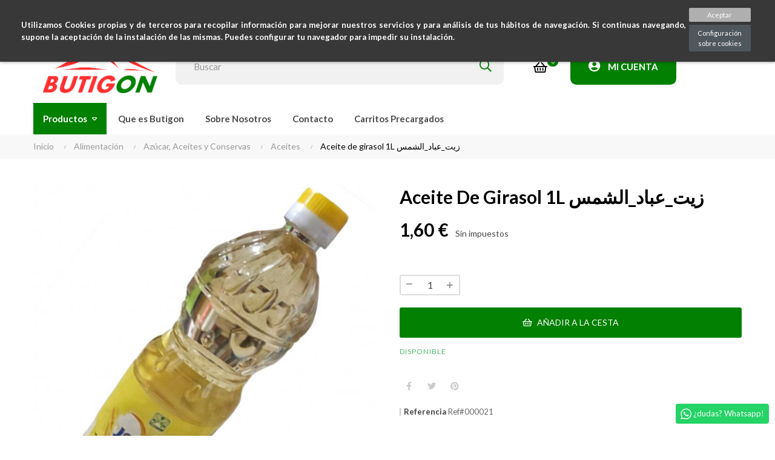

--- FILE ---
content_type: text/html; charset=utf-8
request_url: https://www.butigon.com/es/aceites/21-aceite-de-girasol-1l-%D8%B2%D9%8A%D8%AA_%D8%B9%D8%A8%D8%A7%D8%AF_%D8%A7%D9%84%D8%B4%D9%85%D8%B3.html
body_size: 25860
content:
<!doctype html>
<html lang="es"  class="default" >

  <head>
    
      
  <meta charset="utf-8">


  <meta http-equiv="x-ua-compatible" content="ie=edge">



  <link rel="canonical" href="https://www.butigon.com/es/aceites/21-aceite-de-girasol-1l-زيت_عباد_الشمس.html">

  <title>Aceite Sahara Tindouf, campamentos</title>
  <meta name="description" content="">
  <meta name="keywords" content="">
      
                  <link rel="alternate" href="https://www.butigon.com/es/aceites/21-aceite-de-girasol-1l-زيت_عباد_الشمس.html" hreflang="es-es">
                  <link rel="alternate" href="https://www.butigon.com/ar/aceites/21-aceite-de-girasol-1l-زيت_عباد_الشمس.html" hreflang="ar-sa">
                  <link rel="alternate" href="https://www.butigon.com/it/aceites/21-aceite-de-girasol-1l-زيت_عباد_الشمس.html" hreflang="it-it">
        



  <meta name="viewport" content="width=device-width, initial-scale=1">



  <link rel="icon" type="image/vnd.microsoft.icon" href="https://www.butigon.com/img/favicon.ico?1621599237">
  <link rel="shortcut icon" type="image/x-icon" href="https://www.butigon.com/img/favicon.ico?1621599237">


  

    <link rel="stylesheet" href="https://www.butigon.com/themes/at_elextra/assets/cache/theme-921d78208.css" type="text/css" media="all">



    


  

  <script type="text/javascript">
        var AdvancedEmailGuardData = {"meta":{"isGDPREnabled":false,"isLegacyOPCEnabled":false,"isLegacyMAModuleEnabled":true,"validationError":null},"settings":{"recaptcha":{"type":"v2_cbx","key":"6LfGCcchAAAAANoopqq_X3CZCrhLuREbuOhfwEJK","forms":{"contact_us":{"size":"normal","align":"offset","offset":3},"newsletter":{"size":"normal","align":"left","offset":1}},"language":"shop","theme":"light","position":"inline","hidden":false,"deferred":true}},"context":{"ps":{"v17":true,"v17pc":true,"v17ch":true,"v16":false,"v161":false,"v15":false},"languageCode":"es","pageName":"product"},"trans":{"genericError":"Ha ocurrido un error, por favor, int\u00e9ntelo de nuevo."}};
        var IdxrcookiesConfigFront = {"urlAjax":"https:\/\/www.butigon.com\/es\/module\/idxcookies\/ajax?ajax=1&token=6e6a134a04fa38289e9a82658db33c09","forceDialog":true,"userOptions":{"date":"2025-12-25 04:13:44","divColor":"#383838","textColor":"#ffffff","divPosition":"top","cookiesUrl":"https%3A%2F%2Fwww.butigon.com%2Fes%2Fcontent%2F3-POLITICA-COOKIES","cookiesUrlTitle":"Ver pol\u00edtica de cookies","cookiesText":"<p>Utilizamos Cookies propias y de terceros para recopilar informaci\u00f3n para mejorar nuestros servicios y para an\u00e1lisis de tus h\u00e1bitos de navegaci\u00f3n. Si continuas navegando, supone la aceptaci\u00f3n de la instalaci\u00f3n de las mismas. Puedes configurar tu navegador para impedir su instalaci\u00f3n.<\/p>","cookiesInfoText":"<p>Utilizamos Cookies propias y de terceros para recopilar informaci\u00f3n para mejorar nuestros servicios y para an\u00e1lisis de tus h\u00e1bitos de navegaci\u00f3n. Si continuas navegando, supone la aceptaci\u00f3n de la instalaci\u00f3n de las mismas. Puedes configurar tu navegador para impedir su instalaci\u00f3n.<\/p>","cookieName":"idxcookiesWarningCheck","cookiePath":"\/","cookieDomain":"www.butigon.com","okText":"Aceptar","koText":"Rechazar","reject_button":false,"fixed_button":"0","button_position":"left","reload":true},"audit":false,"audit_next_page":"","cookies_list":[],"php_self":"product","id_product":21};
        var LEO_COOKIE_THEME = "AT_ELEXTRA_PANEL_CONFIG";
        var add_cart_error = "An error occurred while processing your request. Please try again";
        var ajaxUrl = "\/modules\/idxcookies\/ajax.php";
        var ajax_controller = "https:\/\/www.butigon.com\/es\/checkout-fields?ajax=1";
        var ajaxsearch = "1";
        var checkout_label = "Tramitar Pedido";
        var enable_dropdown_defaultcart = 1;
        var enable_flycart_effect = 1;
        var enable_notification = 0;
        var height_cart_item = "115";
        var is_required_label = " is required";
        var leo_push = 0;
        var leo_search_url = "https:\/\/www.butigon.com\/es\/module\/leoproductsearch\/productsearch";
        var leo_token = "effe4379c324dfc6d75f57c219e8c18d";
        var leoproductsearch_static_token = "effe4379c324dfc6d75f57c219e8c18d";
        var leoproductsearch_token = "6e6a134a04fa38289e9a82658db33c09";
        var lf_is_gen_rtl = false;
        var lps_show_product_img = "1";
        var lps_show_product_price = "1";
        var lql_ajax_url = "https:\/\/www.butigon.com\/es\/module\/leoquicklogin\/leocustomer";
        var lql_is_gen_rtl = false;
        var lql_module_dir = "\/modules\/leoquicklogin\/";
        var lql_myaccount_url = "https:\/\/www.butigon.com\/es\/mi-cuenta";
        var lql_redirect = "";
        var number_cartitem_display = 3;
        var numpro_display = "100";
        var prestashop = {"cart":{"products":[],"totals":{"total":{"type":"total","label":"Total","amount":0,"value":"0,00\u00a0\u20ac"},"total_including_tax":{"type":"total","label":"Total (impuestos incl.)","amount":0,"value":"0,00\u00a0\u20ac"},"total_excluding_tax":{"type":"total","label":"Total (impuestos excl.)","amount":0,"value":"0,00\u00a0\u20ac"}},"subtotals":{"products":{"type":"products","label":"Subtotal","amount":0,"value":"0,00\u00a0\u20ac"},"discounts":null,"shipping":{"type":"shipping","label":"Transporte","amount":0,"value":""},"tax":null},"products_count":0,"summary_string":"0 art\u00edculos","vouchers":{"allowed":1,"added":[]},"discounts":[],"minimalPurchase":0,"minimalPurchaseRequired":""},"currency":{"name":"Euro","iso_code":"EUR","iso_code_num":"978","sign":"\u20ac"},"customer":{"lastname":null,"firstname":null,"email":null,"birthday":null,"newsletter":null,"newsletter_date_add":null,"optin":null,"website":null,"company":null,"siret":null,"ape":null,"is_logged":false,"gender":{"type":null,"name":null},"addresses":[]},"language":{"name":"Espa\u00f1ol (Spanish)","iso_code":"es","locale":"es-ES","language_code":"es-es","is_rtl":"0","date_format_lite":"d\/m\/Y","date_format_full":"d\/m\/Y H:i:s","id":1},"page":{"title":"","canonical":null,"meta":{"title":"Aceite Sahara Tindouf, campamentos","description":"","keywords":"","robots":"index"},"page_name":"product","body_classes":{"lang-es":true,"lang-rtl":false,"country-aai":true,"currency-EUR":true,"layout-full-width":true,"page-product":true,"tax-display-disabled":true,"product-id-21":true,"product-Aceite de girasol 1L \u0632\u064a\u062a_\u0639\u0628\u0627\u062f_\u0627\u0644\u0634\u0645\u0633":true,"product-id-category-32":true,"product-id-manufacturer-0":true,"product-id-supplier-5":true,"product-available-for-order":true},"admin_notifications":[]},"shop":{"name":"Butigon","logo":"https:\/\/www.butigon.com\/img\/butigon-logo-1621416663.jpg","stores_icon":"https:\/\/www.butigon.com\/img\/butigon-logo_stores-1520804073.gif","favicon":"https:\/\/www.butigon.com\/img\/favicon.ico"},"urls":{"base_url":"https:\/\/www.butigon.com\/","current_url":"https:\/\/www.butigon.com\/es\/aceites\/21-aceite-de-girasol-1l-%D8%B2%D9%8A%D8%AA_%D8%B9%D8%A8%D8%A7%D8%AF_%D8%A7%D9%84%D8%B4%D9%85%D8%B3.html","shop_domain_url":"https:\/\/www.butigon.com","img_ps_url":"https:\/\/www.butigon.com\/img\/","img_cat_url":"https:\/\/www.butigon.com\/img\/c\/","img_lang_url":"https:\/\/www.butigon.com\/img\/l\/","img_prod_url":"https:\/\/www.butigon.com\/img\/p\/","img_manu_url":"https:\/\/www.butigon.com\/img\/m\/","img_sup_url":"https:\/\/www.butigon.com\/img\/su\/","img_ship_url":"https:\/\/www.butigon.com\/img\/s\/","img_store_url":"https:\/\/www.butigon.com\/img\/st\/","img_col_url":"https:\/\/www.butigon.com\/img\/co\/","img_url":"https:\/\/www.butigon.com\/themes\/at_elextra\/assets\/img\/","css_url":"https:\/\/www.butigon.com\/themes\/at_elextra\/assets\/css\/","js_url":"https:\/\/www.butigon.com\/themes\/at_elextra\/assets\/js\/","pic_url":"https:\/\/www.butigon.com\/upload\/","pages":{"address":"https:\/\/www.butigon.com\/es\/direccion","addresses":"https:\/\/www.butigon.com\/es\/direcciones","authentication":"https:\/\/www.butigon.com\/es\/inicio-sesion","cart":"https:\/\/www.butigon.com\/es\/carrito","category":"https:\/\/www.butigon.com\/es\/index.php?controller=category","cms":"https:\/\/www.butigon.com\/es\/index.php?controller=cms","contact":"https:\/\/www.butigon.com\/es\/contactanos","discount":"https:\/\/www.butigon.com\/es\/descuento","guest_tracking":"https:\/\/www.butigon.com\/es\/seguimiento-cliente-no-registrado","history":"https:\/\/www.butigon.com\/es\/historial-compra","identity":"https:\/\/www.butigon.com\/es\/datos-personales","index":"https:\/\/www.butigon.com\/es\/","my_account":"https:\/\/www.butigon.com\/es\/mi-cuenta","order_confirmation":"https:\/\/www.butigon.com\/es\/confirmacion-pedido","order_detail":"https:\/\/www.butigon.com\/es\/index.php?controller=order-detail","order_follow":"https:\/\/www.butigon.com\/es\/seguimiento-pedido","order":"https:\/\/www.butigon.com\/es\/pedido","order_return":"https:\/\/www.butigon.com\/es\/index.php?controller=order-return","order_slip":"https:\/\/www.butigon.com\/es\/albaran","pagenotfound":"https:\/\/www.butigon.com\/es\/pagina-no-encontrada","password":"https:\/\/www.butigon.com\/es\/recuperacion-contrasena","pdf_invoice":"https:\/\/www.butigon.com\/es\/index.php?controller=pdf-invoice","pdf_order_return":"https:\/\/www.butigon.com\/es\/index.php?controller=pdf-order-return","pdf_order_slip":"https:\/\/www.butigon.com\/es\/index.php?controller=pdf-order-slip","prices_drop":"https:\/\/www.butigon.com\/es\/bajamos-precios","product":"https:\/\/www.butigon.com\/es\/index.php?controller=product","search":"https:\/\/www.butigon.com\/es\/buscar","sitemap":"https:\/\/www.butigon.com\/es\/mapa-web","stores":"https:\/\/www.butigon.com\/es\/tiendas","supplier":"https:\/\/www.butigon.com\/es\/proveedor","register":"https:\/\/www.butigon.com\/es\/inicio-sesion?create_account=1","order_login":"https:\/\/www.butigon.com\/es\/pedido?login=1"},"alternative_langs":{"es-es":"https:\/\/www.butigon.com\/es\/aceites\/21-aceite-de-girasol-1l-\u0632\u064a\u062a_\u0639\u0628\u0627\u062f_\u0627\u0644\u0634\u0645\u0633.html","ar-sa":"https:\/\/www.butigon.com\/ar\/aceites\/21-aceite-de-girasol-1l-\u0632\u064a\u062a_\u0639\u0628\u0627\u062f_\u0627\u0644\u0634\u0645\u0633.html","it-it":"https:\/\/www.butigon.com\/it\/aceites\/21-aceite-de-girasol-1l-\u0632\u064a\u062a_\u0639\u0628\u0627\u062f_\u0627\u0644\u0634\u0645\u0633.html"},"theme_assets":"\/themes\/at_elextra\/assets\/","actions":{"logout":"https:\/\/www.butigon.com\/es\/?mylogout="},"no_picture_image":{"bySize":{"small_default":{"url":"https:\/\/www.butigon.com\/img\/p\/es-default-small_default.jpg","width":100,"height":120},"home_default":{"url":"https:\/\/www.butigon.com\/img\/p\/es-default-home_default.jpg","width":208,"height":208},"cart_default":{"url":"https:\/\/www.butigon.com\/img\/p\/es-default-cart_default.jpg","width":200,"height":240},"medium_default":{"url":"https:\/\/www.butigon.com\/img\/p\/es-default-medium_default.jpg","width":400,"height":480},"large_default":{"url":"https:\/\/www.butigon.com\/img\/p\/es-default-large_default.jpg","width":685,"height":685}},"small":{"url":"https:\/\/www.butigon.com\/img\/p\/es-default-small_default.jpg","width":100,"height":120},"medium":{"url":"https:\/\/www.butigon.com\/img\/p\/es-default-cart_default.jpg","width":200,"height":240},"large":{"url":"https:\/\/www.butigon.com\/img\/p\/es-default-large_default.jpg","width":685,"height":685},"legend":""}},"configuration":{"display_taxes_label":false,"display_prices_tax_incl":false,"is_catalog":false,"show_prices":true,"opt_in":{"partner":true},"quantity_discount":{"type":"price","label":"Precio unitario"},"voucher_enabled":1,"return_enabled":1},"field_required":[],"breadcrumb":{"links":[{"title":"Inicio","url":"https:\/\/www.butigon.com\/es\/"},{"title":"Alimentaci\u00f3n","url":"https:\/\/www.butigon.com\/es\/4-alimentacion"},{"title":"Az\u00facar, Aceites y Conservas","url":"https:\/\/www.butigon.com\/es\/13-azucar-aceites-y-conservas"},{"title":"Aceites","url":"https:\/\/www.butigon.com\/es\/32-aceites"},{"title":"Aceite de girasol 1L \u0632\u064a\u062a_\u0639\u0628\u0627\u062f_\u0627\u0644\u0634\u0645\u0633","url":"https:\/\/www.butigon.com\/es\/aceites\/21-aceite-de-girasol-1l-\u0632\u064a\u062a_\u0639\u0628\u0627\u062f_\u0627\u0644\u0634\u0645\u0633.html"}],"count":5},"link":{"protocol_link":"https:\/\/","protocol_content":"https:\/\/"},"time":1766632424,"static_token":"effe4379c324dfc6d75f57c219e8c18d","token":"6e6a134a04fa38289e9a82658db33c09","debug":false};
        var show_popup = 1;
        var text_no_product = "Don't have products";
        var type_dropdown_defaultcart = "dropdown";
        var type_flycart_effect = "fade";
        var url_leoproductattribute = "https:\/\/www.butigon.com\/es\/module\/leofeature\/LeoProductAttribute";
        var width_cart_item = "265";
      </script>
<script type="text/javascript">
	var choosefile_text = "Elija el archivo";
	var turnoff_popup_text = "No mostrar este popup de nuevo";
	
	var size_item_quickview = 82;
	var style_scroll_quickview = 'vertical';
	
	var size_item_page = 113;
	var style_scroll_page = 'horizontal';
	
	var size_item_quickview_attr = 101;	
	var style_scroll_quickview_attr = 'vertical';
	
	var size_item_popup = 160;
	var style_scroll_popup = 'vertical';
</script>


  <!-- @file modules\appagebuilder\views\templates\hook\header -->

<script>
	/**
	 * List functions will run when document.ready()
	 */
	var ap_list_functions = [];
	/**
	 * List functions will run when window.load()
	 */
	var ap_list_functions_loaded = [];

	/**
	 * List functions will run when document.ready() for theme
	 */

	var products_list_functions = [];
</script>


<script type='text/javascript'>
	var leoOption = {
		category_qty:1,
		product_list_image:0,
		product_one_img:1,
		productCdown: 1,
		productColor: 0,
		homeWidth: 208,
		homeheight: 208,
	}

	ap_list_functions.push(function(){
		if (typeof $.LeoCustomAjax !== "undefined" && $.isFunction($.LeoCustomAjax)) {
			var leoCustomAjax = new $.LeoCustomAjax();
			leoCustomAjax.processAjax();
		}
	});
</script>
<script type="text/javascript">
	
	var FancyboxI18nClose = "Cerrar";
	var FancyboxI18nNext = "Siguiente";
	var FancyboxI18nPrev = "Anterior";
	var current_link = "http://www.butigon.com/es/";		
	var currentURL = window.location;
	currentURL = String(currentURL);
	currentURL = currentURL.replace("https://","").replace("http://","").replace("www.","").replace( /#\w*/, "" );
	current_link = current_link.replace("https://","").replace("http://","").replace("www.","");
	var text_warning_select_txt = "Por favor seleccione uno de quitar?";
	var text_confirm_remove_txt = "¿Seguro para eliminar fila de pie?";
	var close_bt_txt = "Cerrar";
	var list_menu = [];
	var list_menu_tmp = {};
	var list_tab = [];
	var isHomeMenu = 0;
	
</script>

<!-- Facebook Shop Pro - /PS header --><style>
    #cart_block .lgclearcart .lgEmptyCart,
    .shopping_cart .button.lgEmptyCart {
        background: #43B155 !important;
        border-color: #43B155 !important;
    }
    #cart_block .lgclearcart .lgEmptyCart:hover,
    .shopping_cart .button.lgEmptyCart:hover {
        border-color: #43B155 !important;
    }
    #cart_block .lgclearcart .lgEmptyCart span,
    .shopping_cart .button.lgEmptyCart span {
        color: #FFFFFF !important;
        border-color: #63C473 !important;
    }
    #cart_block .lgclearcart .lgEmptyCart span:hover,
    .shopping_cart .button.lgEmptyCart span:hover {
        background: #2E7A3A !important;
        color: #FFFFFF !important;
        border-color: #63C473 !important;
    }
    #center_column .lgclearcart .lgEmptyCart {
        background: #FC1414 !important;
        border-color: #B50000 !important;
        color: #FFFFFF !important;
    }
    #center_column .lgclearcart .lgEmptyCart:hover {
        border-color: #B50000 !important;
        color: #FFFFFF !important;
    }
    #center_column .lgclearcart .lgEmptyCart span {
        border-color: #FF5959 !important;
    }
    #center_column .lgclearcart .lgEmptyCart span:hover {
        background: #C40101 !important;
        border-color: #FF5959 !important;
    }
    .card.cart-summary .lgclearcart .lgEmptyCart {
        color: #FFFFFF !important;
        background: #FC1414 !important;
        border-color: #B50000 !important;
    }
    .card.cart-summary .lgclearcart .lgEmptyCart:hover {
        background: #C40101 !important;
        border-color: #B50000 !important;
        color: #FFFFFF !important;
    }
    .card.cart-summary .lgclearcart .lgEmptyCart span {
        border-color: #FF5959 !important;
    }
    .card.cart-summary .lgclearcart .lgEmptyCart span:hover {
        border-color: #FF5959 !important;
    }
</style>

<script type="text/javascript">
    var lg_cc_button = '&lt;div class=&quot;lgclearcart&quot;&gt;    &lt;span class=&quot;lgEmptyCart btn btn-default button button-medium&quot;&gt;                    &lt;span&gt;Vaciar Carrito&lt;/span&gt;            &lt;/span&gt;    &lt;p class=&quot;lgclearcart_error alert alert-danger&quot; style=&quot;display: none;&quot;&gt;&lt;/p&gt;&lt;/div&gt;';
    var lg_cc_token = '5347ee9641c4443af3a954558f6958b4';
    var lg_cc_url = 'https://www.butigon.com/es/module/lgclearcart/cleaner';
</script>



    
  <meta property="og:type" content="product">
  <meta property="og:url" content="https://www.butigon.com/es/aceites/21-aceite-de-girasol-1l-%D8%B2%D9%8A%D8%AA_%D8%B9%D8%A8%D8%A7%D8%AF_%D8%A7%D9%84%D8%B4%D9%85%D8%B3.html">
  <meta property="og:title" content="Aceite Sahara Tindouf, campamentos">
  <meta property="og:site_name" content="Butigon">
  <meta property="og:description" content="">
  <meta property="og:image" content="https://www.butigon.com/844-large_default/aceite-de-girasol-1l-زيت_عباد_الشمس.jpg">
      <meta property="product:pretax_price:amount" content="1.6">
    <meta property="product:pretax_price:currency" content="EUR">
    <meta property="product:price:amount" content="1.6">
    <meta property="product:price:currency" content="EUR">
      <meta property="product:weight:value" content="1.000000">
  <meta property="product:weight:units" content="kg">
  
  </head>

  <body id="product" class="lang-es country-aai currency-eur layout-full-width page-product tax-display-disabled product-id-21 product-aceite-de-girasol-1l- product-id-category-32 product-id-manufacturer-0 product-id-supplier-5 product-available-for-order fullwidth">

    
          <script>
                                    if (document.addEventListener) {
                    //window.addEventListener('load', setAgentsBox("1"), false);
                    window.addEventListener('load', setAgentsBox, false);
                } else {
                    //window.attachEvent('onload', setAgentsBox("1"));
                    window.attachEvent('onload', setAgentsBox);
                }
                            
        function setAgentsBox() {
            //var whatsappchat_id = $("div").data("whatsappchat-agent-id");
            var whatsappchat_id = "1";
            var test = new jBox('Tooltip', {
                id: 'agent_box_' + whatsappchat_id,
                attach: '#whatsappchat-agents' + whatsappchat_id + '',
                position: {
                    x: 'center',
                    y: 'top'
                },
                content: $('.whatsappchat-agents-container' + whatsappchat_id + ''),
                trigger: 'click',
                animation: {open: 'move', close: 'move'},
                closeButton: true,
                closeOnClick: true,
                closeOnEsc: true,
                adjustPosition: true,
                adjustTracker: true,
                adjustDistance: {top: 45, right: 5, bottom: 5, left: 5},
                zIndex: 8000,
                preventDefault: true
            });
        }
        
    </script>
    <div class="whatsappchat-agents-container at_elextra whatsappchat-agents-container1" data-whatsappchat-agent-id="1" style="display: none;">
        <div class="whatsappchat-agents-title whatsappchat-agents-title17" style="background-color: #25d366">¡Hola! Haz click en uno de nuestros agentes y contactaremos contigo lo antes posible.</div>
        <div class="whatsappchat-agents-content">
                            <a href="https://web.whatsapp.com/send?l=es&amp;phone=34631120460&amp;text= https://www.butigon.com/es/aceites/21-aceite-de-girasol-1l-زيت_عباد_الشمس.html" target="_blank" class="whatsappchat-agents-content-agent" rel="noopener noreferrer">
                    <div class="whatsappchat-agents-content-image">
                        <img src="/modules/whatsappchat/views/img/agent/5_1_b6da94cae13fa726201930d300164277304c19f0_png.png" alt="Gerencia ( Asociaciones y clientes) - Luali Salem" referrerpolicy="no-referrer">
                    </div>
                    <div class="whatsappchat-agents-content-info whatsappchat-agents-content-info17">
                        <span class="whatsappchat-agents-content-department">Gerencia ( Asociaciones y clientes)</span>
                        <span class="whatsappchat-agents-content-name whatsappchat-agents-content-name17">Luali Salem</span>
                    </div>
                    <div class="clearfix"></div>
                </a>
                            <a href="https://web.whatsapp.com/send?l=es&amp;phone=34623166642&amp;text= https://www.butigon.com/es/aceites/21-aceite-de-girasol-1l-زيت_عباد_الشمس.html" target="_blank" class="whatsappchat-agents-content-agent" rel="noopener noreferrer">
                    <div class="whatsappchat-agents-content-image">
                        <img src="/modules/whatsappchat/views/img/agent/4_1_b6da94cae13fa726201930d300164277304c19f0_png.png" alt="Gerencia ( Asociaciones y clientes) - Hammada Saleh" referrerpolicy="no-referrer">
                    </div>
                    <div class="whatsappchat-agents-content-info whatsappchat-agents-content-info17">
                        <span class="whatsappchat-agents-content-department">Gerencia ( Asociaciones y clientes)</span>
                        <span class="whatsappchat-agents-content-name whatsappchat-agents-content-name17">Hammada Saleh</span>
                    </div>
                    <div class="clearfix"></div>
                </a>
                    </div>
    </div>
        <a class="whatsappchat-anchor at_elextra whatsappchat-anchor1" target="_blank" href="javascript:void(0);" rel="nofollow noopener noreferrer" >        <div class="whatsapp whatsapp_1 whatsapp-badge bottom-right"
            >
            <span style="background-color: #25d366" id="whatsappchat-agents1">
                <i class="whatsapp-icon" ></i>
                ¿dudas? Whatsapp!            </span>
        </div>
    </a>    <!-- MODULE idxcookies -->

<div id="contentidxrcookies" style="display:none;">
    <div id="idxrcookies">
        <div id="divPosition">
            <div class="contenido">
                <div id="textDiv"></div>
                <div id="buttons" >
                    <a href="#" id="idxrcookiesOK" rel="nofollow"></a>
                    <a href="#" id="idxrcookiesKO" rel="nofollow"></a>
                    <a id="cookiesConf" href="#" rel="nofollow">Configuración sobre cookies</a>
                </div>
            </div>            
        </div>
    </div>
</div>

<!-- cookie modal -->
<div id="cookieConfigurator" style="display:none;">
    <div id='cookieModal'>
        <div id='cookieModalHeader'>
            <img src="/modules/idxcookies/views/img/conf.png"/>Preferencias sobre cookies
        </div>  
        <div id='cookieModalBody'>
            <div id="cookieModalList">    
    <ul>
        <li class="dlxctab-row active" data-id="info">Info</li>        
                <li class="dlxctab-row" data-id="1">Cookies necesarias</li>
                <li class="dlxctab-row" data-id="2">Cookies funcionales</li>
                <li class="dlxctab-row" data-id="3">Cookies de rendimiento</li>
                <li class="dlxctab-row" data-id="4">Cookies dirigidas</li>
                <li class="dlxctab-row" data-id="delete">Como eliminar cookies</li>
    </ul>
</div>
<div id="cookieModalContent">
    <div data-tab="info" class="dlxctab-content">
        <p>
            <p>Utilizamos Cookies propias y de terceros para recopilar información para mejorar nuestros servicios y para análisis de tus hábitos de navegación. Si continuas navegando, supone la aceptación de la instalación de las mismas. Puedes configurar tu navegador para impedir su instalación.</p>
        </p>
    </div>
        <div data-tab="1" class="dlxctab-content" style="display:none">
        <p class="cookie-content-title">Cookies necesarias</p>
        <p class="always-active"><i class="always-check"></i> Siempre activo</p>        <p>
            Estas cookies son extrictamente necesarias para el funcionamiento de la página, las puede desactivar cambiando la configuración de su navegador pero no podrá usar la página con normalidad.
        </p>
        <p class="cookie-content-subtitle">Cookies usadas</p>
        <ul class="info-cookie-list">
                    </ul>
    </div>
        <div data-tab="2" class="dlxctab-content" style="display:none">
        <p class="cookie-content-title">Cookies funcionales</p>
                <p>
            Estas cookies proveen información necesarias a aplicaciones de la propia web o integradas de terceros, si las inhabilita puede que encuentre algunos problemas de funcionarmiento en la página.
        </p>
        <p class="cookie-content-subtitle">Cookies usadas</p>
        <ul class="info-cookie-list">
                    </ul>
    </div>
        <div data-tab="3" class="dlxctab-content" style="display:none">
        <p class="cookie-content-title">Cookies de rendimiento</p>
                <p>
            Estas cookies se usan para analizar el trafico y comportamiento de los clientes en la página, nos ayudan a entender y conocer como se interactua con la web con el objetivo de mejorar el funcionamiento.
        </p>
        <p class="cookie-content-subtitle">Cookies usadas</p>
        <ul class="info-cookie-list">
                    </ul>
    </div>
        <div data-tab="4" class="dlxctab-content" style="display:none">
        <p class="cookie-content-title">Cookies dirigidas</p>
                <p>
            Estas cookies pueden ser del propio sitio o de terceros, nos ayudan a crear un perfil de sus intereses y ofrecerle una publicidad dirigida a sus gustos e intereses.
        </p>
        <p class="cookie-content-subtitle">Cookies usadas</p>
        <ul class="info-cookie-list">
                    </ul>
    </div>
        <div data-tab="delete" class="dlxctab-content" style="display:none">
        <p>
            <p>Se informa al usuario de que tiene la posibilidad de configurar su navegador de modo que se le informe de la recepción de cookies, pudiendo, si así lo desea, impedir que sean instaladas en su disco duro.</p>
<p>A continuación le proporcionamos los enlaces de diversos navegadores, a través de los cuales podrá realizar dicha configuración:</p>
<p><strong><em>Firefox desde aquí:</em></strong> <a target="_blank" href="https://support.mozilla.org/t5/Cookies-y-caché/Habilitar-y-deshabilitar-cookies-que-los-sitios-web-utilizan/ta-p/13811" rel="noreferrer noopener">http://support.mozilla.org/es/kb/habilitar-y-deshabilitar-cookies-que-los-sitios-web</a></p>
<p><strong><em>Chrome desde aquí:</em></strong> <a target="_blank" href="https://support.google.com/chrome/answer/95647?hl=es" rel="noreferrer noopener">https://support.google.com/chrome/answer/95647?hl=es</a></p>
<p><strong><em>Explorer desde aquí:</em></strong><span> <a target="_blank" href="https://support.microsoft.com/es-es/help/17442/windows-internet-explorer-delete-manage-cookies" rel="noreferrer noopener">https://support.microsoft.com/es-es/help/17442/windows-internet-explorer-delete-manage-cookies</a></span></p>
<p><strong><em>Safari desde aquí: </em></strong><a target="_blank" href="https://support.apple.com/kb/ph5042?locale=es_ES" rel="noreferrer noopener"><span>http://support.apple.com/kb/ph5042</span></a></p>
<p><strong><em>Opera desde aquí:</em></strong><a target="_blank" href="http://help.opera.com/Windows/11.50/es-ES/cookies.html" rel="noreferrer noopener"><span>http://help.opera.com/Windows/11.50/es-ES/cookies.html</span></a></p>
        </p>
    </div>
</div>

        </div>
        <div id='cookieModalFooter'>
            <a class="cookie-info-page" rel="nofollow" href="https://www.butigon.com/es/content/3-POLITICA-COOKIES">Ver política de cookies</a>
            <a class="btn-config" rel="nofollow" id="js-save-cookieconf">Guardar</a>
        </div>
    </div>
</div>
<!-- end cookie modal -->



    

    <main id="page">
      
              
      <header id="header">
        <div class="header-container">
          
            
  <div class="header-banner">
            <div class="inner"></div>
      </div>



  <nav class="header-nav">
    <div class="topnav">
              <div class="inner"></div>
          </div>
    <div class="bottomnav">
              <div class="inner"><!-- @file modules\appagebuilder\views\templates\hook\ApRow -->
<div class="wrapper"
            style="background: #028002 no-repeat"
                        >

<div class="container">
    <div        class="row box-enav1 ApRow  has-bg bg-fullwidth-container"
                            style=""                >
                                            <!-- @file modules\appagebuilder\views\templates\hook\ApColumn -->
<div    class="col-xl-8 col-lg-8 col-md-8 col-sm-12 col-xs-12 col-sp-12  ApColumn "
	    >
                    <!-- @file modules\appagebuilder\views\templates\hook\ApBlockLink -->
            <div class="block ApLink ApBlockLink">
                        
                            <ul>
                                                            <li><a href="tel:+34631120460" target="_self">+34631120460</a></li>
                                                                                <li><a href="mailto:clientes@butigon.com" target="_self">clientes@butigon.com</a></li>
                                                                                <li><a href="https://www.butigon.com/es/quick-order-form" target="_self">Pedidos rapidos</a></li>
                                                                                <li><a href="https://www.butigon.com/es/tiendas" target="_self">Tiendas</a></li>
                                                    </ul>
                    </div>
    
    </div><!-- @file modules\appagebuilder\views\templates\hook\ApColumn -->
<div    class="col-xl-4 col-lg-4 col-md-4 col-sm-12 col-xs-12 col-sp-12  ApColumn "
	    >
                    <!-- @file modules\appagebuilder\views\templates\hook\ApModule -->
<div class="currency-selector dropdown js-dropdown popup-over" id="currency-selector-label">
  <a href="javascript:void(0)" data-toggle="dropdown" class="popup-title"  title="Moneda" aria-label="Productos relacionados">
    <span class="cus-icon">€</span>
    <span class="cus-name">EUR</span>
    <i class="fa fa-caret-down"></i>
  </a>
  <ul class="popup-content dropdown-menu" aria-labelledby="currency-selector-label">
		<li  class="current" >
	  <a title="Euro" rel="nofollow" href="https://www.butigon.com/es/aceites/21-aceite-de-girasol-1l-زيت_عباد_الشمس.html?SubmitCurrency=1&amp;id_currency=1" class="dropdown-item">EUR €</a>
	</li>
	  </ul>
</div><!-- @file modules\appagebuilder\views\templates\hook\ApModule -->
<div class="language-selector-wrapper dropdown js-dropdown popup-over" id="language-selector-label">
  <a class="popup-title" href="javascript:void(0)" data-toggle="dropdown" title="Idioma" aria-label="Desplegable del idioma">
    <span class="cus-name">Es</span>
    <i class="fa fa-caret-down" aria-hidden="true"></i>
  </a>
  <ul class="dropdown-menu popup-content link language-selector" aria-labelledby="language-selector-label">
              <li  class="current" >
          <a href="https://www.butigon.com/es/aceites/21-aceite-de-girasol-1l-زيت_عباد_الشمس.html" class="dropdown-item" data-iso-code="es">
            <img src="https://www.butigon.com/img/l/1.jpg" alt="es" width="16" height="11" />
            Español
      	  </a>
        </li>
              <li >
          <a href="https://www.butigon.com/ar/aceites/21-aceite-de-girasol-1l-زيت_عباد_الشمس.html" class="dropdown-item" data-iso-code="ar">
            <img src="https://www.butigon.com/img/l/3.jpg" alt="ar" width="16" height="11" />
            اللغة العربية
      	  </a>
        </li>
              <li >
          <a href="https://www.butigon.com/it/aceites/21-aceite-de-girasol-1l-زيت_عباد_الشمس.html" class="dropdown-item" data-iso-code="it">
            <img src="https://www.butigon.com/img/l/8.jpg" alt="it" width="16" height="11" />
            Italiano
      	  </a>
        </li>
        </ul>
</div>

    </div>            </div>
</div>
</div>
        
	<script>
		ap_list_functions.push(function(){
			$.stellar({horizontalScrolling:false}); 
		});
	</script>
    
    <div id="easyquickorderform-nav" class="float-xs-right">
	<a href="https://www.butigon.com/es/quick-order-form" title="Formulario de pedido rápido" rel="nofollow">
		<i class="material-icons">alarm</i> <span class="hidden-sm-down">Pedido Rápido</span>
	</a>
</div></div>
          </div>
  </nav>



  <div class="header-top">
          <div class="inner"><!-- @file modules\appagebuilder\views\templates\hook\ApRow -->
<div class="wrapper"
>

<div class="container">
    <div        class="row box-etop1 ApRow  has-bg bg-boxed"
                            style="background: no-repeat;"        data-bg_data=" no-repeat"        >
                                            <!-- @file modules\appagebuilder\views\templates\hook\ApColumn -->
<div    class="col-xl-2 col-lg-3 col-md-12 col-sm-12 col-xs-12 col-sp-12 col-logo ApColumn "
	    >
                    <!-- @file modules\appagebuilder\views\templates\hook\ApGenCode -->

	<div class="h-logo">    <a href="https://www.butigon.com/">        <img class="img-fluid" src="https://www.butigon.com/img/butigon-logo-1621416663.jpg" alt="Butigon">    </a></div>

    </div><!-- @file modules\appagebuilder\views\templates\hook\ApColumn -->
<div    class="col-xl-8 col-lg-6 col-md-12 col-sm-12 col-xs-12 col-sp-12 col-search ApColumn "
	    >
                    <!-- @file modules\appagebuilder\views\templates\hook\ApModule -->


<!-- Block search module -->
<div id="leo_search_block_top" class="block exclusive search-by-category">
	<h4 class="title_block">Search here...</h4>
		<form method="get" action="https://www.butigon.com/es/index.php?controller=productsearch" id="leosearchtopbox" data-label-suggestion="Suggestion" data-search-for="Search for" data-in-category="in category" data-products-for="Products For" data-label-products="Products" data-view-all="View all">
		<input type="hidden" name="fc" value="module" />
		<input type="hidden" name="module" value="leoproductsearch" />
		<input type="hidden" name="controller" value="productsearch" />
		<input type="hidden" name="txt_not_found" value="no se encontró producto">
                <input type="hidden" name="leoproductsearch_static_token" value="effe4379c324dfc6d75f57c219e8c18d"/>
		    	<label>Buscar Productos:</label>
		<div class="block_content clearfix leoproductsearch-content">
					
				<div class="list-cate-wrapper">
					<input id="leosearchtop-cate-id" name="cate" value="" type="hidden">
					<a href="javascript:void(0)" id="dropdownListCateTop" class="select-title" rel="nofollow" data-toggle="dropdown" aria-haspopup="true" aria-expanded="false">
						<span>Toda categoría</span>
						<i class="material-icons pull-xs-right">keyboard_arrow_down</i>
					</a>
					<div class="list-cate dropdown-menu" aria-labelledby="dropdownListCateTop">
						<a href="#" data-cate-id="" data-cate-name="Toda categoría" class="cate-item active" >Toda categoría</a>				
						<a href="#" data-cate-id="2" data-cate-name="Inicio" class="cate-item cate-level-1" >Inicio</a>
						
  <a href="#" data-cate-id="3" data-cate-name="Primera necesidad" class="cate-item cate-level-2" >--Primera necesidad</a>
  <a href="#" data-cate-id="4" data-cate-name="Alimentación" class="cate-item cate-level-2" >--Alimentación</a>
  <a href="#" data-cate-id="11" data-cate-name="Dátiles, frutos secos y aperitivos" class="cate-item cate-level-3" >---Dátiles, frutos secos y aperitivos</a>
  <a href="#" data-cate-id="12" data-cate-name="Arroces, Pastas y legumbres" class="cate-item cate-level-3" >---Arroces, Pastas y legumbres</a>
  <a href="#" data-cate-id="13" data-cate-name="Azúcar, Aceites y Conservas" class="cate-item cate-level-3" >---Azúcar, Aceites y Conservas</a>
  <a href="#" data-cate-id="31" data-cate-name="Conservas dulces" class="cate-item cate-level-4" >----Conservas dulces</a>
  <a href="#" data-cate-id="32" data-cate-name="Aceites" class="cate-item cate-level-4" >----Aceites</a>
  <a href="#" data-cate-id="33" data-cate-name="Azúcar" class="cate-item cate-level-4" >----Azúcar</a>
  <a href="#" data-cate-id="38" data-cate-name="Salsas y condimentos" class="cate-item cate-level-4" >----Salsas y condimentos</a>
  <a href="#" data-cate-id="39" data-cate-name="Embutidos y carnes conserva" class="cate-item cate-level-4" >----Embutidos y carnes conserva</a>
  <a href="#" data-cate-id="45" data-cate-name="Conservas de pescado y marisco" class="cate-item cate-level-4" >----Conservas de pescado y marisco</a>
  <a href="#" data-cate-id="14" data-cate-name="Pan y dulces" class="cate-item cate-level-3" >---Pan y dulces</a>
  <a href="#" data-cate-id="34" data-cate-name="Panes" class="cate-item cate-level-4" >----Panes</a>
  <a href="#" data-cate-id="35" data-cate-name="Dulces galletas y bollería" class="cate-item cate-level-4" >----Dulces galletas y bollería</a>
  <a href="#" data-cate-id="15" data-cate-name="Lácteos y huevos" class="cate-item cate-level-3" >---Lácteos y huevos</a>
  <a href="#" data-cate-id="22" data-cate-name="Bebidas" class="cate-item cate-level-3" >---Bebidas</a>
  <a href="#" data-cate-id="23" data-cate-name="Agua y zumos" class="cate-item cate-level-4" >----Agua y zumos</a>
  <a href="#" data-cate-id="24" data-cate-name="Refrescos" class="cate-item cate-level-4" >----Refrescos</a>
  <a href="#" data-cate-id="25" data-cate-name="Té" class="cate-item cate-level-4" >----Té</a>
  <a href="#" data-cate-id="36" data-cate-name="Desayunos" class="cate-item cate-level-3" >---Desayunos</a>
  <a href="#" data-cate-id="37" data-cate-name="Grandes formatos" class="cate-item cate-level-3" >---Grandes formatos</a>
  <a href="#" data-cate-id="47" data-cate-name="Fríos: helados, congelados, hielo" class="cate-item cate-level-3" >---Fríos: helados, congelados, hielo</a>
  <a href="#" data-cate-id="49" data-cate-name="Especial y dietéticos" class="cate-item cate-level-3" >---Especial y dietéticos</a>
  <a href="#" data-cate-id="50" data-cate-name="Sin gluten" class="cate-item cate-level-4" >----Sin gluten</a>
  <a href="#" data-cate-id="16" data-cate-name="Frescos -alimentación" class="cate-item cate-level-2" >--Frescos -alimentación</a>
  <a href="#" data-cate-id="17" data-cate-name="Carnes" class="cate-item cate-level-3" >---Carnes</a>
  <a href="#" data-cate-id="18" data-cate-name="Frutas" class="cate-item cate-level-3" >---Frutas</a>
  <a href="#" data-cate-id="19" data-cate-name="Verduras" class="cate-item cate-level-3" >---Verduras</a>
  <a href="#" data-cate-id="40" data-cate-name="Especias" class="cate-item cate-level-4" >----Especias</a>
  <a href="#" data-cate-id="30" data-cate-name="Pescado" class="cate-item cate-level-3" >---Pescado</a>
  <a href="#" data-cate-id="44" data-cate-name="Pizzas y comida preparada" class="cate-item cate-level-2" >--Pizzas y comida preparada</a>
  <a href="#" data-cate-id="29" data-cate-name="Pizzas" class="cate-item cate-level-3" >---Pizzas</a>
  <a href="#" data-cate-id="5" data-cate-name="Higiene personal" class="cate-item cate-level-2" >--Higiene personal</a>
  <a href="#" data-cate-id="26" data-cate-name="Higiene y cuidado corporal" class="cate-item cate-level-3" >---Higiene y cuidado corporal</a>
  <a href="#" data-cate-id="27" data-cate-name="Belleza y perfumes" class="cate-item cate-level-3" >---Belleza y perfumes</a>
  <a href="#" data-cate-id="6" data-cate-name="Bebés y niños" class="cate-item cate-level-2" >--Bebés y niños</a>
  <a href="#" data-cate-id="20" data-cate-name="Nutrición infantil" class="cate-item cate-level-3" >---Nutrición infantil</a>
  <a href="#" data-cate-id="21" data-cate-name="Higiene niños" class="cate-item cate-level-3" >---Higiene niños</a>
  <a href="#" data-cate-id="55" data-cate-name="Juguetes" class="cate-item cate-level-3" >---Juguetes</a>
  <a href="#" data-cate-id="7" data-cate-name="Hogar y limpieza" class="cate-item cate-level-2" >--Hogar y limpieza</a>
  <a href="#" data-cate-id="41" data-cate-name="Menaje vajilla y cocina" class="cate-item cate-level-3" >---Menaje vajilla y cocina</a>
  <a href="#" data-cate-id="42" data-cate-name="Para el té" class="cate-item cate-level-3" >---Para el té</a>
  <a href="#" data-cate-id="43" data-cate-name="Limpieza y baño" class="cate-item cate-level-3" >---Limpieza y baño</a>
  <a href="#" data-cate-id="70" data-cate-name="Otros de hogar" class="cate-item cate-level-3" >---Otros de hogar</a>
  <a href="#" data-cate-id="9" data-cate-name="Electrodomésticos" class="cate-item cate-level-2" >--Electrodomésticos</a>
  <a href="#" data-cate-id="10" data-cate-name="Electrónicas" class="cate-item cate-level-2" >--Electrónicas</a>
  <a href="#" data-cate-id="59" data-cate-name="Teléfonos" class="cate-item cate-level-3" >---Teléfonos</a>
  <a href="#" data-cate-id="60" data-cate-name="Televisión" class="cate-item cate-level-3" >---Televisión</a>
  <a href="#" data-cate-id="61" data-cate-name="Tabletas" class="cate-item cate-level-3" >---Tabletas</a>
  <a href="#" data-cate-id="62" data-cate-name="Sonido" class="cate-item cate-level-3" >---Sonido</a>
  <a href="#" data-cate-id="63" data-cate-name="Accesorios" class="cate-item cate-level-3" >---Accesorios</a>
  <a href="#" data-cate-id="8" data-cate-name="Bricolaje y construcción" class="cate-item cate-level-2" >--Bricolaje y construcción</a>
  <a href="#" data-cate-id="51" data-cate-name="Material escolar Papelería" class="cate-item cate-level-2" >--Material escolar Papelería</a>
  <a href="#" data-cate-id="52" data-cate-name="Farmacia " class="cate-item cate-level-2" >--Farmacia </a>
  <a href="#" data-cate-id="67" data-cate-name="Óptica" class="cate-item cate-level-2" >--Óptica</a>
  <a href="#" data-cate-id="57" data-cate-name="Ropa y calzado" class="cate-item cate-level-2" >--Ropa y calzado</a>
  <a href="#" data-cate-id="66" data-cate-name="Ocio y juguetes" class="cate-item cate-level-2" >--Ocio y juguetes</a>
  <a href="#" data-cate-id="53" data-cate-name="Construcción" class="cate-item cate-level-2" >--Construcción</a>
  <a href="#" data-cate-id="54" data-cate-name="Animales" class="cate-item cate-level-2" >--Animales</a>
  <a href="#" data-cate-id="68" data-cate-name="Servicios y asistencias" class="cate-item cate-level-2" >--Servicios y asistencias</a>
  <a href="#" data-cate-id="69" data-cate-name="Recargas telefónicas FLEXY" class="cate-item cate-level-3" >---Recargas telefónicas FLEXY</a>
  
					</div>
				</div>
						<div class="leoproductsearch-result">
				<div class="leoproductsearch-loading cssload-speeding-wheel"></div>
				<input class="search_query form-control grey" type="text" id="leo_search_query_top" name="search_query" value="" placeholder="Buscar"/>
				<div class="ac_results lps_results"></div>
			</div>
			<button type="submit" id="leo_search_top_button" class="btn btn-default button button-small"><span><i class="material-icons search">search</i></span></button> 
		</div>
	</form>
</div>
<script type="text/javascript">
	var blocksearch_type = 'top';
</script>
<!-- /Block search module -->

    </div><!-- @file modules\appagebuilder\views\templates\hook\ApColumn -->
<div    class="col-xl-2 col-lg-3 col-md-12 col-sm-12 col-xs-12 col-sp-12 col-infor ApColumn "
	    >
                    <!-- @file modules\appagebuilder\views\templates\hook\ApModule -->
<div id="_desktop_cart">
  <div class="blockcart cart-preview inactive" data-refresh-url="//www.butigon.com/es/module/ps_shoppingcart/ajax">
    <div class="header">
              <i class="fas fa-shopping-basket"></i>
        <span class="cart-products-count">0</span>
          </div>
  </div>
</div>
<!-- @file modules\appagebuilder\views\templates\hook\ApModule -->
<div class="userinfo-selector dropdown js-dropdown popup-over">
  <a href="javascript:void(0)" data-toggle="dropdown" class="popup-title" title="Cuenta">
    <i class="fas fa-user-circle"></i>
        <span>Mi cuenta</span>
        <i class="fa fa-caret-down"></i>
 </a>
  <ul class="popup-content dropdown-menu user-info">
    		  	      <li>
	        <a
	          class="signin leo-quicklogin"
	          data-enable-sociallogin="enable"
	          data-type="popup"
	          data-layout="login"
	          href="javascript:void(0)"
	          title="Acceda a su cuenta de cliente"
	          rel="nofollow"
	        >
	          <i class="fas fa-sign-in"></i>
	          <span>Iniciar Sesión</span>
	        </a>
	      </li>
	      <li>
	        <a
	          class="register leo-quicklogin"
	          data-enable-sociallogin="enable"
	          data-type="popup"
	          data-layout="register"
	          href="javascript:void(0)"
	          title="Acceda a su cuenta de cliente"
	          rel="nofollow"
	        >
	          <i class="fas fa-user"></i>
	          <span>Registrar</span>
	        </a>
	      </li>
	          	      </ul>
</div>

    </div>            </div>
</div>
</div>
    <!-- @file modules\appagebuilder\views\templates\hook\ApRow -->
<div class="wrapper"
>

<div class="container">
    <div        class="row box-emenu1 ApRow  has-bg bg-boxed"
                            style="background: no-repeat;"        data-bg_data=" no-repeat"        >
                                            <!-- @file modules\appagebuilder\views\templates\hook\ApColumn -->
<div    class="col-sm-12 col-xs-12 col-sp-12 col-md-12 col-lg-12 col-xl-12  ApColumn "
	    >
                    <!-- @file modules\appagebuilder\views\templates\hook\ApSlideShow -->
<div id="memgamenu-form_9300390361394340" class="ApMegamenu">
			    
                <nav data-megamenu-id="9300390361394340" class="leo-megamenu cavas_menu navbar navbar-default enable-canvas cupshe-menu" role="navigation">
                            <!-- Brand and toggle get grouped for better mobile display -->
                            <div class="navbar-header">
                                    <button type="button" class="navbar-toggler hidden-lg-up" data-toggle="collapse" data-target=".megamenu-off-canvas-9300390361394340">
                                            <span class="sr-only">Navegación de palanca</span>
                                            &#9776;
                                            <!--
                                            <span class="icon-bar"></span>
                                            <span class="icon-bar"></span>
                                            <span class="icon-bar"></span>
                                            -->
                                    </button>
                            </div>
                            <!-- Collect the nav links, forms, and other content for toggling -->
                                                        <div class="leo-top-menu collapse navbar-toggleable-md megamenu-off-canvas megamenu-off-canvas-9300390361394340"><ul class="nav navbar-nav megamenu horizontal"><li data-menu-type="url" class="nav-item parent menu-product dropdown aligned-fullwidth  " >
    <a class="nav-link dropdown-toggle has-category" data-toggle="dropdown" href="https://www.butigon.com/es/#" target="_self">

                    
                    <span class="menu-title">Productos</span>
                                        
            </a>
        <b class="caret"></b>
            <div class="dropdown-sub dropdown-menu" >
            <div class="dropdown-menu-inner">
                                    <div class="row">
                                                    <div class="mega-col col-md-12" >
                                <div class="mega-col-inner">
                                    <div class="leo-widget" data-id_widget="1621412149">
    <div class="widget-subcategories">
                <div class="widget-inner">
                            <div class="menu-title">
                    <a href="https://www.butigon.com/es/2-inicio" title="Inicio" class="img">
                            Inicio 
                    </a>
                </div>
                <ul>
                                    <li class="clearfix ">
                        <a href="https://www.butigon.com/es/3-primera-necesidad" title="Primera necesidad" class="img">
                                Primera necesidad 
                        </a>
                                            </li>
                                    <li class="clearfix ">
                        <a href="https://www.butigon.com/es/4-alimentacion" title="Alimentación" class="img">
                                Alimentación 
                        </a>
                                            </li>
                                    <li class="clearfix ">
                        <a href="https://www.butigon.com/es/16-frescos-alimentacion" title="Frescos -alimentación" class="img">
                                Frescos -alimentación 
                        </a>
                                            </li>
                                    <li class="clearfix ">
                        <a href="https://www.butigon.com/es/44-pizzas-y-comida-preparada" title="Pizzas y comida preparada" class="img">
                                Pizzas y comida preparada 
                        </a>
                                            </li>
                                    <li class="clearfix ">
                        <a href="https://www.butigon.com/es/5-higiene-personal" title="Higiene personal" class="img">
                                Higiene personal 
                        </a>
                                            </li>
                                    <li class="clearfix ">
                        <a href="https://www.butigon.com/es/6-bebes-y-ninos" title="Bebés y niños" class="img">
                                Bebés y niños 
                        </a>
                                            </li>
                                    <li class="clearfix ">
                        <a href="https://www.butigon.com/es/7-hogar-y-limpieza" title="Hogar y limpieza" class="img">
                                Hogar y limpieza 
                        </a>
                                            </li>
                                    <li class="clearfix ">
                        <a href="https://www.butigon.com/es/9-electrodomesticos" title="Electrodomésticos" class="img">
                                Electrodomésticos 
                        </a>
                                            </li>
                                    <li class="clearfix ">
                        <a href="https://www.butigon.com/es/10-electronicas" title="Electrónicas" class="img">
                                Electrónicas 
                        </a>
                                            </li>
                                    <li class="clearfix ">
                        <a href="https://www.butigon.com/es/8-bricolaje-y-construccion" title="Bricolaje y construcción" class="img">
                                Bricolaje y construcción 
                        </a>
                                            </li>
                                    <li class="clearfix ">
                        <a href="https://www.butigon.com/es/51-material-escolar-papeleria" title="Material escolar Papelería" class="img">
                                Material escolar Papelería 
                        </a>
                                            </li>
                                    <li class="clearfix ">
                        <a href="https://www.butigon.com/es/52-farmacia" title="Farmacia " class="img">
                                Farmacia  
                        </a>
                                            </li>
                                    <li class="clearfix ">
                        <a href="https://www.butigon.com/es/67-optica" title="Óptica" class="img">
                                Óptica 
                        </a>
                                            </li>
                                    <li class="clearfix ">
                        <a href="https://www.butigon.com/es/57-ropa-y-calzado" title="Ropa y calzado" class="img">
                                Ropa y calzado 
                        </a>
                                            </li>
                                    <li class="clearfix ">
                        <a href="https://www.butigon.com/es/66-ocio-y-juguetes" title="Ocio y juguetes" class="img">
                                Ocio y juguetes 
                        </a>
                                            </li>
                                    <li class="clearfix ">
                        <a href="https://www.butigon.com/es/53-construccion" title="Construcción" class="img">
                                Construcción 
                        </a>
                                            </li>
                                    <li class="clearfix ">
                        <a href="https://www.butigon.com/es/54-animales" title="Animales" class="img">
                                Animales 
                        </a>
                                            </li>
                                    <li class="clearfix ">
                        <a href="https://www.butigon.com/es/68-servicios-y-asistencias" title="Servicios y asistencias" class="img">
                                Servicios y asistencias 
                        </a>
                                            </li>
                                </ul>
                    </div>
    </div>
 
</div>                                </div>
                            </div>
                                            </div>
                            </div>
        </div>
    </li>
    <li data-menu-type="cms" class="nav-item  " >
        <a class="nav-link has-category" href="https://www.butigon.com/es/content/2-Como-funciona-Butigon" target="_self">
                            
                            <span class="menu-title">Que es Butigon</span>
                                                        </a>
    </li>
    <li data-menu-type="cms" class="nav-item  " >
        <a class="nav-link has-category" href="https://www.butigon.com/es/content/4-sobre-nosotros" target="_self">
                            
                            <span class="menu-title">Sobre Nosotros</span>
                                                        </a>
    </li>
    <li data-menu-type="url" class="nav-item  " >
        <a class="nav-link has-category" href="https://www.butigon.com/es/contactanos?live_configurator_token=ec1909d3e40f8b0624170ff4b47bcb5b&amp;id_shop=1&amp;id_employee=1" target="_self">
                            
                            <span class="menu-title">Contacto</span>
                                                        </a>
    </li>
    <li data-menu-type="url" class="nav-item  " >
        <a class="nav-link has-category" href="https://www.butigon.com/es/module/cartload/list" target="_self">
                            
                            <span class="menu-title">Carritos Precargados</span>
                                                        </a>
    </li>
</ul></div>
            </nav>
<script type="text/javascript">
	list_menu_tmp.id = '9300390361394340';
	list_menu_tmp.type = 'horizontal';
	list_menu_tmp.show_cavas =1;
	list_menu_tmp.list_tab = list_tab;
	list_menu.push(list_menu_tmp);
	list_menu_tmp = {};	
	list_tab = {};
</script>
    
	</div>

    </div>            </div>
</div>
</div>
    <!-- Block search module TOP -->
<div id="search_widget" class="search-widget js-dropdown popup-over" data-search-controller-url="//www.butigon.com/es/buscar">
	<a href="javascript:void(0)" data-toggle="dropdown" class="float-xs-right popup-title">
    	<i class="ti-search icons"></i>
	</a>
	<form method="get" action="//www.butigon.com/es/buscar" class="popup-content dropdown-menu">
		<div class="search-inner">
			<input type="hidden" name="controller" value="search">
			<input type="text" name="s" value="" placeholder="Buscar" aria-label="Buscar">
			<button type="submit">
				<i class="ti-search icons"></i>
			</button>
		</div>
	</form>
</div>
<!-- /Block search module TOP -->
</div>
          </div>
  
          
        </div>
      </header>
      
        
<aside id="notifications">
  <div class="container">
    
    
    
      </div>
</aside>
      
      <section id="wrapper">
       
              <div class="container">
                
            

<nav data-depth="5" class="breadcrumb hidden-sm-down">
  <ol itemscope itemtype="http://schema.org/BreadcrumbList">
    
              
          <li itemprop="itemListElement" itemscope itemtype="http://schema.org/ListItem">
            <a itemprop="item" href="https://www.butigon.com/es/">
              <span itemprop="name">Inicio</span>
            </a>
            <meta itemprop="position" content="1">
          </li>
        
              
          <li itemprop="itemListElement" itemscope itemtype="http://schema.org/ListItem">
            <a itemprop="item" href="https://www.butigon.com/es/4-alimentacion">
              <span itemprop="name">Alimentación</span>
            </a>
            <meta itemprop="position" content="2">
          </li>
        
              
          <li itemprop="itemListElement" itemscope itemtype="http://schema.org/ListItem">
            <a itemprop="item" href="https://www.butigon.com/es/13-azucar-aceites-y-conservas">
              <span itemprop="name">Azúcar, Aceites y Conservas</span>
            </a>
            <meta itemprop="position" content="3">
          </li>
        
              
          <li itemprop="itemListElement" itemscope itemtype="http://schema.org/ListItem">
            <a itemprop="item" href="https://www.butigon.com/es/32-aceites">
              <span itemprop="name">Aceites</span>
            </a>
            <meta itemprop="position" content="4">
          </li>
        
              
          <li itemprop="itemListElement" itemscope itemtype="http://schema.org/ListItem">
            <a itemprop="item" href="https://www.butigon.com/es/aceites/21-aceite-de-girasol-1l-زيت_عباد_الشمس.html">
              <span itemprop="name">Aceite de girasol 1L زيت_عباد_الشمس</span>
            </a>
            <meta itemprop="position" content="5">
          </li>
        
          
  </ol>
</nav>
          
          <div class="row">
            

            
  <div id="content-wrapper" class="col-lg-12 col-xs-12">
    
    

      
<section id="main" class="product-detail product-image-thumbs-bottom product-image-thumbs product-thumbs-bottom" itemscope itemtype="https://schema.org/Product">
  <meta itemprop="url" content="https://www.butigon.com/es/aceites/21-aceite-de-girasol-1l-زيت_عباد_الشمس.html"><div class="row"><div class="col-form_id-form_9367402777406408 col-md-6 col-lg-6 col-xl-6">


  <section class="page-content" id="content" data-templateview="bottom" data-numberimage="5" data-numberimage1200="4" data-numberimage992="4" data-numberimage768="4" data-numberimage576="4" data-numberimage480="3" data-numberimage360="3" data-templatemodal="0" data-templatezoomtype="in" data-zoomposition="right" data-zoomwindowwidth="400" data-zoomwindowheight="400">
    
      <div class="images-container">
        
                  
            <div class="product-cover">
              
                <ul class="product-flags">
                                  </ul>
              
                              <img id="zoom_product" data-type-zoom="" class="js-qv-product-cover img-fluid" src="https://www.butigon.com/844-large_default/aceite-de-girasol-1l-زيت_عباد_الشمس.jpg" alt="" title="" itemprop="image">
                <div class="layer hidden-sm-down" data-toggle="modal" data-target="#product-modal">
                  <i class="material-icons zoom-in">&#xE8FF;</i>
                </div>
                          </div>
          

          
            <div id="thumb-gallery" class="product-thumb-images">
                                                <div class="thumb-container  active ">
                    <a href="javascript:void(0)" data-image="https://www.butigon.com/844-large_default/aceite-de-girasol-1l-زيت_عباد_الشمس.jpg" data-zoom-image="https://www.butigon.com/844-large_default/aceite-de-girasol-1l-زيت_عباد_الشمس.jpg"> 
                      <img
                        class="thumb js-thumb  selected "
                        data-image-medium-src="https://www.butigon.com/844-medium_default/aceite-de-girasol-1l-زيت_عباد_الشمس.jpg"
                        data-image-large-src="https://www.butigon.com/844-large_default/aceite-de-girasol-1l-زيت_عباد_الشمس.jpg"
                        src="https://www.butigon.com/844-home_default/aceite-de-girasol-1l-زيت_عباد_الشمس.jpg"
                        alt=""
                        title=""
                        itemprop="image"
                      >
                    </a>
                  </div>
                                          </div>
            
                      
                
        
      </div>
    
  </section>



  <div class="modal fade js-product-images-modal leo-product-modal" id="product-modal" data-thumbnails=".product-images-21">
  <div class="modal-dialog" role="document">
    <div class="modal-content">
      <div class="modal-body">
                <figure>
          <img class="js-modal-product-cover product-cover-modal" width="685" src="https://www.butigon.com/844-large_default/aceite-de-girasol-1l-زيت_عباد_الشمس.jpg" alt="" title="" itemprop="image">
          <figcaption class="image-caption">
            
              <div id="product-description-short" itemprop="description"></div>
            
          </figcaption>
        </figure>
        <aside id="thumbnails" class="thumbnails text-sm-center">
          
            <div class="product-images product-images-21">
                              <div class="thumb-container">
                  <img data-image-large-src="https://www.butigon.com/844-large_default/aceite-de-girasol-1l-زيت_عباد_الشمس.jpg" class="thumb img-fluid js-modal-thumb selected " src="https://www.butigon.com/844-cart_default/aceite-de-girasol-1l-زيت_عباد_الشمس.jpg" alt="" title="" width="200" itemprop="image">
                </div>
               
            </div>
            
        </aside>
      </div>
    </div><!-- /.modal-content -->
  </div><!-- /.modal-dialog -->
</div><!-- /.modal -->

                            </div><div class="col-form_id-form_15874367062488778 col-md-6 col-lg-6 col-xl-6">

	
		<h1 class="h1 product-detail-name" itemprop="name">Aceite de girasol 1L زيت_عباد_الشمس</h1>
	


	  <div class="product-prices">
    
          

    
      <div
        class="product-price h5 "
        itemprop="offers"
        itemscope
        itemtype="https://schema.org/Offer"
      >
        <link itemprop="availability" href="https://schema.org/InStock"/>
        <meta itemprop="priceCurrency" content="EUR">

        <div class="current-price">
          <span itemprop="price" content="1.6">1,60 €</span>
                                <span class="label-tax">Sin impuestos</span>
                  </div>

        
                  
      </div>
    

    
          

    
          

    
          

    

    <div class="tax-shipping-delivery-label">
      
      
                        </div>
  </div>



  <div id="product-description-short-21" class="description-short" itemprop="description"></div>

<div class="leo-more-cdown" data-idproduct="21"></div>
<div class="product-actions">
  
    <form action="https://www.butigon.com/es/carrito" method="post" id="add-to-cart-or-refresh">
      <input type="hidden" name="token" value="effe4379c324dfc6d75f57c219e8c18d">
      <input type="hidden" name="id_product" value="21" id="product_page_product_id">
      <input type="hidden" name="id_customization" value="0" id="product_customization_id">

      
        <div class="product-variants">
  </div>
      

      
              

      
        <section class="product-discounts">
  </section>
      

      
        <div class="product-add-to-cart">
      
      <div class="product-quantity clearfix">
        <div class="p-cartwapper">
          <div class="qty clearfix">
            <span class="control-label">Cantidad</span>
            <input
              type="number"
              name="qty"
              id="quantity_wanted"
              value="1"
              class="input-group"
              min="1"
              aria-label="Cantidad"
            >
          </div>
          <div class="leo-compare-wishlist-button">
            
            
          </div>
        </div>
        <div class="add">
          <button
            class="btn btn-primary add-to-cart"
            data-button-action="add-to-cart"
            type="submit"
                      >
            <i class="icon-bag"></i>
            Añadir a la cesta
          </button>
        </div>
        
        
          <div class="product-minimal-quantity">
                      </div>
        
        
          <span id="product-availability">
            									<span class="product-available">
						<i class="material-icons rtl-no-flip">&#xE5CA;</i>
						<span>Disponible</span>
					</span>
							          </span>
        

      </div>
    

  </div>
      

      
        <input class="product-refresh ps-hidden-by-js" name="refresh" type="submit" value="Refrescar">
      
    </form>
  
</div>


	<div class="product-additional-info"> 
  

      <div class="social-sharing">
      <span>Compartir</span>
      <ul>
                  <li class="facebook icon-gray"><a href="https://www.facebook.com/sharer.php?u=https%3A%2F%2Fwww.butigon.com%2Fes%2Faceites%2F21-aceite-de-girasol-1l-%D8%B2%D9%8A%D8%AA_%D8%B9%D8%A8%D8%A7%D8%AF_%D8%A7%D9%84%D8%B4%D9%85%D8%B3.html" class="text-hide" title="Compartir" target="_blank">Compartir</a></li>
                  <li class="twitter icon-gray"><a href="https://twitter.com/intent/tweet?text=Aceite+de+girasol+1L+%D8%B2%D9%8A%D8%AA_%D8%B9%D8%A8%D8%A7%D8%AF_%D8%A7%D9%84%D8%B4%D9%85%D8%B3 https%3A%2F%2Fwww.butigon.com%2Fes%2Faceites%2F21-aceite-de-girasol-1l-%D8%B2%D9%8A%D8%AA_%D8%B9%D8%A8%D8%A7%D8%AF_%D8%A7%D9%84%D8%B4%D9%85%D8%B3.html" class="text-hide" title="Tuitear" target="_blank">Tuitear</a></li>
                  <li class="pinterest icon-gray"><a href="https://www.pinterest.com/pin/create/button/?media=https%3A%2F%2Fwww.butigon.com%2F844%2Faceite-de-girasol-1l-%D8%B2%D9%8A%D8%AA_%D8%B9%D8%A8%D8%A7%D8%AF_%D8%A7%D9%84%D8%B4%D9%85%D8%B3.jpg&amp;url=https%3A%2F%2Fwww.butigon.com%2Fes%2Faceites%2F21-aceite-de-girasol-1l-%D8%B2%D9%8A%D8%AA_%D8%B9%D8%A8%D8%A7%D8%AF_%D8%A7%D9%84%D8%B4%D9%85%D8%B3.html" class="text-hide" title="Pinterest" target="_blank">Pinterest</a></li>
              </ul>
    </div>
  

</div>
<div class="p-reference">

                                <div class="product-reference">
                    <label class="label">Referencia </label>
                    <span itemprop="sku">Ref#000021</span>
                  </div>
                          
            
                            
</div>

  

                            </div><div class="col-form_id-form_4666379129988496 col-md-12 col-lg-12 col-xl-12">

	<div class="product-tabs tabs">
	  	<ul class="nav nav-tabs" role="tablist">
		    		    <li class="nav-item">
				<a
				  class="nav-link active"
				  data-toggle="tab"
				  href="#product-details"
				  role="tab"
				  aria-controls="product-details"
				   aria-selected="true">Detalles del producto</a>
			</li>
		    		    			
	  	</ul>

	  	<div class="tab-content" id="tab-content">
		   	<div class="tab-pane fade in" id="description" role="tabpanel">
		     	
		       		<div class="product-description"></div>
		     	
		   	</div>

		   	
		     	<div class="tab-pane fade in active"
     id="product-details"
     data-product="{&quot;id_shop_default&quot;:&quot;1&quot;,&quot;id_manufacturer&quot;:&quot;0&quot;,&quot;id_supplier&quot;:&quot;5&quot;,&quot;reference&quot;:&quot;Ref#000021&quot;,&quot;is_virtual&quot;:&quot;0&quot;,&quot;delivery_in_stock&quot;:&quot;&quot;,&quot;delivery_out_stock&quot;:&quot;&quot;,&quot;id_category_default&quot;:&quot;32&quot;,&quot;on_sale&quot;:&quot;0&quot;,&quot;online_only&quot;:&quot;0&quot;,&quot;ecotax&quot;:0,&quot;minimal_quantity&quot;:&quot;1&quot;,&quot;low_stock_threshold&quot;:null,&quot;low_stock_alert&quot;:&quot;0&quot;,&quot;price&quot;:&quot;1,60\u00a0\u20ac&quot;,&quot;unity&quot;:&quot;&quot;,&quot;unit_price_ratio&quot;:&quot;0.000000&quot;,&quot;additional_shipping_cost&quot;:&quot;0.000000&quot;,&quot;customizable&quot;:&quot;0&quot;,&quot;text_fields&quot;:&quot;0&quot;,&quot;uploadable_files&quot;:&quot;0&quot;,&quot;redirect_type&quot;:&quot;404&quot;,&quot;id_type_redirected&quot;:&quot;0&quot;,&quot;available_for_order&quot;:&quot;1&quot;,&quot;available_date&quot;:&quot;0000-00-00&quot;,&quot;show_condition&quot;:&quot;0&quot;,&quot;condition&quot;:&quot;new&quot;,&quot;show_price&quot;:&quot;1&quot;,&quot;indexed&quot;:&quot;1&quot;,&quot;visibility&quot;:&quot;both&quot;,&quot;cache_default_attribute&quot;:&quot;0&quot;,&quot;advanced_stock_management&quot;:&quot;0&quot;,&quot;date_add&quot;:&quot;2018-03-07 23:57:36&quot;,&quot;date_upd&quot;:&quot;2024-07-04 14:01:33&quot;,&quot;pack_stock_type&quot;:&quot;3&quot;,&quot;meta_description&quot;:&quot;&quot;,&quot;meta_keywords&quot;:&quot;&quot;,&quot;meta_title&quot;:&quot;Aceite Sahara Tindouf, campamentos&quot;,&quot;link_rewrite&quot;:&quot;aceite-de-girasol-1l-\u0632\u064a\u062a_\u0639\u0628\u0627\u062f_\u0627\u0644\u0634\u0645\u0633&quot;,&quot;name&quot;:&quot;Aceite de girasol 1L \u0632\u064a\u062a_\u0639\u0628\u0627\u062f_\u0627\u0644\u0634\u0645\u0633&quot;,&quot;description&quot;:&quot;&quot;,&quot;description_short&quot;:&quot;&quot;,&quot;available_now&quot;:&quot;&quot;,&quot;available_later&quot;:&quot;&quot;,&quot;id&quot;:21,&quot;id_product&quot;:21,&quot;out_of_stock&quot;:2,&quot;new&quot;:0,&quot;id_product_attribute&quot;:&quot;0&quot;,&quot;quantity_wanted&quot;:1,&quot;extraContent&quot;:[],&quot;allow_oosp&quot;:0,&quot;category&quot;:&quot;aceites&quot;,&quot;category_name&quot;:&quot;Aceites&quot;,&quot;link&quot;:&quot;https:\/\/www.butigon.com\/es\/aceites\/21-aceite-de-girasol-1l-\u0632\u064a\u062a_\u0639\u0628\u0627\u062f_\u0627\u0644\u0634\u0645\u0633.html&quot;,&quot;attribute_price&quot;:0,&quot;price_tax_exc&quot;:1.6,&quot;price_without_reduction&quot;:1.6,&quot;reduction&quot;:0,&quot;specific_prices&quot;:false,&quot;quantity&quot;:94854,&quot;quantity_all_versions&quot;:94854,&quot;id_image&quot;:&quot;es-default&quot;,&quot;features&quot;:[],&quot;attachments&quot;:[],&quot;virtual&quot;:0,&quot;pack&quot;:0,&quot;packItems&quot;:[],&quot;nopackprice&quot;:0,&quot;customization_required&quot;:false,&quot;rate&quot;:0,&quot;tax_name&quot;:&quot;&quot;,&quot;ecotax_rate&quot;:0,&quot;unit_price&quot;:&quot;&quot;,&quot;customizations&quot;:{&quot;fields&quot;:[]},&quot;id_customization&quot;:0,&quot;is_customizable&quot;:false,&quot;show_quantities&quot;:false,&quot;quantity_label&quot;:&quot;Art\u00edculos&quot;,&quot;quantity_discounts&quot;:[],&quot;customer_group_discount&quot;:0,&quot;images&quot;:[{&quot;bySize&quot;:{&quot;small_default&quot;:{&quot;url&quot;:&quot;https:\/\/www.butigon.com\/844-small_default\/aceite-de-girasol-1l-\u0632\u064a\u062a_\u0639\u0628\u0627\u062f_\u0627\u0644\u0634\u0645\u0633.jpg&quot;,&quot;width&quot;:100,&quot;height&quot;:120},&quot;home_default&quot;:{&quot;url&quot;:&quot;https:\/\/www.butigon.com\/844-home_default\/aceite-de-girasol-1l-\u0632\u064a\u062a_\u0639\u0628\u0627\u062f_\u0627\u0644\u0634\u0645\u0633.jpg&quot;,&quot;width&quot;:208,&quot;height&quot;:208},&quot;cart_default&quot;:{&quot;url&quot;:&quot;https:\/\/www.butigon.com\/844-cart_default\/aceite-de-girasol-1l-\u0632\u064a\u062a_\u0639\u0628\u0627\u062f_\u0627\u0644\u0634\u0645\u0633.jpg&quot;,&quot;width&quot;:200,&quot;height&quot;:240},&quot;medium_default&quot;:{&quot;url&quot;:&quot;https:\/\/www.butigon.com\/844-medium_default\/aceite-de-girasol-1l-\u0632\u064a\u062a_\u0639\u0628\u0627\u062f_\u0627\u0644\u0634\u0645\u0633.jpg&quot;,&quot;width&quot;:400,&quot;height&quot;:480},&quot;large_default&quot;:{&quot;url&quot;:&quot;https:\/\/www.butigon.com\/844-large_default\/aceite-de-girasol-1l-\u0632\u064a\u062a_\u0639\u0628\u0627\u062f_\u0627\u0644\u0634\u0645\u0633.jpg&quot;,&quot;width&quot;:685,&quot;height&quot;:685}},&quot;small&quot;:{&quot;url&quot;:&quot;https:\/\/www.butigon.com\/844-small_default\/aceite-de-girasol-1l-\u0632\u064a\u062a_\u0639\u0628\u0627\u062f_\u0627\u0644\u0634\u0645\u0633.jpg&quot;,&quot;width&quot;:100,&quot;height&quot;:120},&quot;medium&quot;:{&quot;url&quot;:&quot;https:\/\/www.butigon.com\/844-cart_default\/aceite-de-girasol-1l-\u0632\u064a\u062a_\u0639\u0628\u0627\u062f_\u0627\u0644\u0634\u0645\u0633.jpg&quot;,&quot;width&quot;:200,&quot;height&quot;:240},&quot;large&quot;:{&quot;url&quot;:&quot;https:\/\/www.butigon.com\/844-large_default\/aceite-de-girasol-1l-\u0632\u064a\u062a_\u0639\u0628\u0627\u062f_\u0627\u0644\u0634\u0645\u0633.jpg&quot;,&quot;width&quot;:685,&quot;height&quot;:685},&quot;legend&quot;:&quot;&quot;,&quot;id_image&quot;:&quot;844&quot;,&quot;cover&quot;:&quot;1&quot;,&quot;position&quot;:&quot;1&quot;,&quot;associatedVariants&quot;:[]}],&quot;cover&quot;:{&quot;bySize&quot;:{&quot;small_default&quot;:{&quot;url&quot;:&quot;https:\/\/www.butigon.com\/844-small_default\/aceite-de-girasol-1l-\u0632\u064a\u062a_\u0639\u0628\u0627\u062f_\u0627\u0644\u0634\u0645\u0633.jpg&quot;,&quot;width&quot;:100,&quot;height&quot;:120},&quot;home_default&quot;:{&quot;url&quot;:&quot;https:\/\/www.butigon.com\/844-home_default\/aceite-de-girasol-1l-\u0632\u064a\u062a_\u0639\u0628\u0627\u062f_\u0627\u0644\u0634\u0645\u0633.jpg&quot;,&quot;width&quot;:208,&quot;height&quot;:208},&quot;cart_default&quot;:{&quot;url&quot;:&quot;https:\/\/www.butigon.com\/844-cart_default\/aceite-de-girasol-1l-\u0632\u064a\u062a_\u0639\u0628\u0627\u062f_\u0627\u0644\u0634\u0645\u0633.jpg&quot;,&quot;width&quot;:200,&quot;height&quot;:240},&quot;medium_default&quot;:{&quot;url&quot;:&quot;https:\/\/www.butigon.com\/844-medium_default\/aceite-de-girasol-1l-\u0632\u064a\u062a_\u0639\u0628\u0627\u062f_\u0627\u0644\u0634\u0645\u0633.jpg&quot;,&quot;width&quot;:400,&quot;height&quot;:480},&quot;large_default&quot;:{&quot;url&quot;:&quot;https:\/\/www.butigon.com\/844-large_default\/aceite-de-girasol-1l-\u0632\u064a\u062a_\u0639\u0628\u0627\u062f_\u0627\u0644\u0634\u0645\u0633.jpg&quot;,&quot;width&quot;:685,&quot;height&quot;:685}},&quot;small&quot;:{&quot;url&quot;:&quot;https:\/\/www.butigon.com\/844-small_default\/aceite-de-girasol-1l-\u0632\u064a\u062a_\u0639\u0628\u0627\u062f_\u0627\u0644\u0634\u0645\u0633.jpg&quot;,&quot;width&quot;:100,&quot;height&quot;:120},&quot;medium&quot;:{&quot;url&quot;:&quot;https:\/\/www.butigon.com\/844-cart_default\/aceite-de-girasol-1l-\u0632\u064a\u062a_\u0639\u0628\u0627\u062f_\u0627\u0644\u0634\u0645\u0633.jpg&quot;,&quot;width&quot;:200,&quot;height&quot;:240},&quot;large&quot;:{&quot;url&quot;:&quot;https:\/\/www.butigon.com\/844-large_default\/aceite-de-girasol-1l-\u0632\u064a\u062a_\u0639\u0628\u0627\u062f_\u0627\u0644\u0634\u0645\u0633.jpg&quot;,&quot;width&quot;:685,&quot;height&quot;:685},&quot;legend&quot;:&quot;&quot;,&quot;id_image&quot;:&quot;844&quot;,&quot;cover&quot;:&quot;1&quot;,&quot;position&quot;:&quot;1&quot;,&quot;associatedVariants&quot;:[]},&quot;has_discount&quot;:false,&quot;discount_type&quot;:null,&quot;discount_percentage&quot;:null,&quot;discount_percentage_absolute&quot;:null,&quot;discount_amount&quot;:null,&quot;discount_amount_to_display&quot;:null,&quot;price_amount&quot;:1.6,&quot;unit_price_full&quot;:&quot;&quot;,&quot;show_availability&quot;:true,&quot;availability_date&quot;:null,&quot;availability_message&quot;:&quot;Disponible&quot;,&quot;availability&quot;:&quot;available&quot;}"
     role="tabpanel"
  >
  
              <div class="product-reference">
        <label class="label">Referencia </label>
        <span itemprop="sku">Ref#000021</span>
      </div>
      

  
      

  
      

  
    <div class="product-out-of-stock">
      
    </div>
  

  
      

    
      

  
      
</div>
		   	

		   	
		     			   	
		   	
		   			</div>
	</div>

      <section class="product-accessories clearfix">
      <h3 class="h5 products-section-title">También podría gustarte</h3>
      <div class="products">
        <div class="owl-row  plist-epopular">
          <div id="category-products2" class="owl-carousel owl-theme owl-loading">
                          <div class="item first">
                
                                        
                      <article class="product-miniature js-product-miniature" data-id-product="22" data-id-product-attribute="0" itemscope itemtype="http://schema.org/Product">
  <div class="thumbnail-container">
    <div class="product-image">
<!-- @file modules\appagebuilder\views\templates\front\products\file_tpl -->

<ul class="product-flags">
  </ul>

                

        			    	<a href="https://www.butigon.com/es/alimentacion/22-aceite-de-girasol-5l-زيت_عباد_الشمس.html" class="thumbnail product-thumbnail">
				  <img
					class="img-fluid"
					src = "https://www.butigon.com/1763-home_default/aceite-de-girasol-5l-زيت_عباد_الشمس.jpg"
					alt = ""
					data-full-size-image-url = "https://www.butigon.com/1763-large_default/aceite-de-girasol-5l-زيت_عباد_الشمس.jpg"
				  >
				  					<span class="product-additional" data-idproduct="22"></span>
				  				</a>

		      


<div class="functional-buttons clearfix">
<!-- @file modules\appagebuilder\views\templates\front\products\file_tpl -->
<div class="quickview no-variants hidden-sm-down">
<a
  href="#"
  class="quick-view"
  data-link-action="quickview" title="Quick view"
>
	<span class="leo-quickview-bt-loading cssload-speeding-wheel"></span>
	<span class="leo-quickview-bt-content">
		<i class="material-icons search">&#xE8B6;</i>
		<span>Quick view</span>
	</span>
</a>
</div>

<!-- @file modules\appagebuilder\views\templates\front\products\file_tpl -->
<div class="button-container cart">
	<form action="https://www.butigon.com/es/carrito" method="post">
		<input type="hidden" name="token" value="effe4379c324dfc6d75f57c219e8c18d">
		<input type="hidden" value="96425" class="quantity_product quantity_product_22" name="quantity_product">
		<input type="hidden" value="1" class="minimal_quantity minimal_quantity_22" name="minimal_quantity">
		<input type="hidden" value="0" class="id_product_attribute id_product_attribute_22" name="id_product_attribute">
		<input type="hidden" value="22" class="id_product" name="id_product">
		<input type="hidden" name="id_customization" value="" class="product_customization_id">
			
		<input type="hidden" class="input-group form-control qty qty_product qty_product_22" name="qty" value="1" data-min="1">
		  <button class="btn btn-product add-to-cart leo-bt-cart leo-bt-cart_22" data-button-action="add-to-cart" type="submit">
			<span class="leo-loading cssload-speeding-wheel"></span>
			<span class="leo-bt-cart-content">
				<i class="icon-btn-product icon-cart material-icons shopping-cart">&#xE547;</i>
				<span class="name-btn-product">Añadir a la cesta</span>
			</span>
		  </button>
	</form>
</div>



<!-- @file modules\appagebuilder\views\templates\front\products\file_tpl -->

</div></div>
    <div class="product-meta">
<!-- @file modules\appagebuilder\views\templates\front\products\file_tpl -->

      <div class="product-price-and-shipping ">
      
      
      
      <span class="sr-only">Precio</span>
      <span class="price" itemprop="offers" itemscope itemtype="http://schema.org/Offer">
        <span itemprop="priceCurrency" content="EUR"></span><span itemprop="price" content="6.44">6,44 €</span>
      </span>

      

      
    </div>
  

<!-- @file modules\appagebuilder\views\templates\front\products\file_tpl -->

  <h3 class="h3 product-title" itemprop="name"><a href="https://www.butigon.com/es/alimentacion/22-aceite-de-girasol-5l-زيت_عباد_الشمس.html">Aceite de girasol 5L زيت_عباد_الشمس</a></h3>

</div>
  </div>
</article>

                                  
              </div>
                          <div class="item first">
                
                                        
                      <article class="product-miniature js-product-miniature" data-id-product="1342" data-id-product-attribute="0" itemscope itemtype="http://schema.org/Product">
  <div class="thumbnail-container">
    <div class="product-image">
<!-- @file modules\appagebuilder\views\templates\front\products\file_tpl -->

<ul class="product-flags">
  </ul>

                

        			    	<a href="https://www.butigon.com/es/desayunos/1342-margarina-vegetal-medina-500g-كندي.html" class="thumbnail product-thumbnail">
				  <img
					class="img-fluid"
					src = "https://www.butigon.com/2345-home_default/margarina-vegetal-medina-500g-كندي.jpg"
					alt = ""
					data-full-size-image-url = "https://www.butigon.com/2345-large_default/margarina-vegetal-medina-500g-كندي.jpg"
				  >
				  					<span class="product-additional" data-idproduct="1342"></span>
				  				</a>

		      


<div class="functional-buttons clearfix">
<!-- @file modules\appagebuilder\views\templates\front\products\file_tpl -->
<div class="quickview no-variants hidden-sm-down">
<a
  href="#"
  class="quick-view"
  data-link-action="quickview" title="Quick view"
>
	<span class="leo-quickview-bt-loading cssload-speeding-wheel"></span>
	<span class="leo-quickview-bt-content">
		<i class="material-icons search">&#xE8B6;</i>
		<span>Quick view</span>
	</span>
</a>
</div>

<!-- @file modules\appagebuilder\views\templates\front\products\file_tpl -->
<div class="button-container cart">
	<form action="https://www.butigon.com/es/carrito" method="post">
		<input type="hidden" name="token" value="effe4379c324dfc6d75f57c219e8c18d">
		<input type="hidden" value="999353" class="quantity_product quantity_product_1342" name="quantity_product">
		<input type="hidden" value="1" class="minimal_quantity minimal_quantity_1342" name="minimal_quantity">
		<input type="hidden" value="0" class="id_product_attribute id_product_attribute_1342" name="id_product_attribute">
		<input type="hidden" value="1342" class="id_product" name="id_product">
		<input type="hidden" name="id_customization" value="" class="product_customization_id">
			
		<input type="hidden" class="input-group form-control qty qty_product qty_product_1342" name="qty" value="1" data-min="1">
		  <button class="btn btn-product add-to-cart leo-bt-cart leo-bt-cart_1342" data-button-action="add-to-cart" type="submit">
			<span class="leo-loading cssload-speeding-wheel"></span>
			<span class="leo-bt-cart-content">
				<i class="icon-btn-product icon-cart material-icons shopping-cart">&#xE547;</i>
				<span class="name-btn-product">Añadir a la cesta</span>
			</span>
		  </button>
	</form>
</div>



<!-- @file modules\appagebuilder\views\templates\front\products\file_tpl -->

</div></div>
    <div class="product-meta">
<!-- @file modules\appagebuilder\views\templates\front\products\file_tpl -->

      <div class="product-price-and-shipping ">
      
      
      
      <span class="sr-only">Precio</span>
      <span class="price" itemprop="offers" itemscope itemtype="http://schema.org/Offer">
        <span itemprop="priceCurrency" content="EUR"></span><span itemprop="price" content="1.88">1,88 €</span>
      </span>

      

      
    </div>
  

<!-- @file modules\appagebuilder\views\templates\front\products\file_tpl -->

  <h3 class="h3 product-title" itemprop="name"><a href="https://www.butigon.com/es/desayunos/1342-margarina-vegetal-medina-500g-كندي.html">Margarina vegetal Medina 500g كندي</a></h3>

</div>
  </div>
</article>

                                  
              </div>
                      </div>
        </div>
      </div>
    </section>
  

<script type="text/javascript">

  products_list_functions.push(
    function(){
      if($('#category-products2').parents('.tab-pane').length)
      {   
          if(!$('#category-products2').parents('.tab-pane').hasClass('active'))
          {
              var width_owl_active_tab = $('#category-products2').parents('.tab-pane').siblings('.active').find('.owl-carousel').width();    
              $('#category-products2').width(width_owl_active_tab);
          }
      }
      $('#category-products2').owlCarousel({
                  direction:'ltr',
                items : 5,
        itemsCustom : false,
        itemsDesktop : [1200, 4],
        itemsDesktopSmall : [992, 3],
        itemsTablet : [768, 2],
        itemsTabletSmall : false,
        itemsMobile : [480, 2],
        singleItem : false,         // true : show only 1 item
        itemsScaleUp : false,
        slideSpeed : 200,  //  change speed when drag and drop a item
        paginationSpeed :800, // change speed when go next page

        autoPlay : false,   // time to show each item
        stopOnHover : false,
        navigation : true,
        navigationText : ["&lsaquo;", "&rsaquo;"],

        scrollPerPage :true,
        responsive :true,
        
        pagination : false,
        paginationNumbers : false,
                
        mouseDrag : true,
        touchDrag : true,

        addClassActive :    true,
        afterInit: OwlLoaded,
        afterAction : SetOwlCarouselFirstLast,

      });
    }
  ); 
  
</script>

	
<section class="featured-products clearfix block  plist-epopular">
  	<h2 class="h2 products-section-title title_block">
  		Los clientes que compraron este producto también han comprado:
  	</h2>
	  <div class="block_content">
	    <div class="products">
	      <div class="owl-row">
	        <div id="cross-products">
	          	            <div class="item first">
	              
	                	                  	                  <article class="product-miniature js-product-miniature" data-id-product="761" data-id-product-attribute="0" itemscope itemtype="http://schema.org/Product">
  <div class="thumbnail-container">
    <div class="product-image">
<!-- @file modules\appagebuilder\views\templates\front\products\file_tpl -->

<ul class="product-flags">
  </ul>

                

        			    	<a href="https://www.butigon.com/es/para-el-te/761-tetera-04l-براد.html" class="thumbnail product-thumbnail">
				  <img
					class="img-fluid"
					src = "https://www.butigon.com/1235-home_default/tetera-04l-براد.jpg"
					alt = "Tetera 0.4L براد"
					data-full-size-image-url = "https://www.butigon.com/1235-large_default/tetera-04l-براد.jpg"
				  >
				  					<span class="product-additional" data-idproduct="761"></span>
				  				</a>

		      


<div class="functional-buttons clearfix">
<!-- @file modules\appagebuilder\views\templates\front\products\file_tpl -->
<div class="quickview no-variants hidden-sm-down">
<a
  href="#"
  class="quick-view"
  data-link-action="quickview" title="Quick view"
>
	<span class="leo-quickview-bt-loading cssload-speeding-wheel"></span>
	<span class="leo-quickview-bt-content">
		<i class="material-icons search">&#xE8B6;</i>
		<span>Quick view</span>
	</span>
</a>
</div>

<!-- @file modules\appagebuilder\views\templates\front\products\file_tpl -->
<div class="button-container cart">
	<form action="https://www.butigon.com/es/carrito" method="post">
		<input type="hidden" name="token" value="effe4379c324dfc6d75f57c219e8c18d">
		<input type="hidden" value="99991" class="quantity_product quantity_product_761" name="quantity_product">
		<input type="hidden" value="0" class="minimal_quantity minimal_quantity_761" name="minimal_quantity">
		<input type="hidden" value="0" class="id_product_attribute id_product_attribute_761" name="id_product_attribute">
		<input type="hidden" value="761" class="id_product" name="id_product">
		<input type="hidden" name="id_customization" value="" class="product_customization_id">
			
		<input type="hidden" class="input-group form-control qty qty_product qty_product_761" name="qty" value="0" data-min="0">
		  <button class="btn btn-product add-to-cart leo-bt-cart leo-bt-cart_761" data-button-action="add-to-cart" type="submit">
			<span class="leo-loading cssload-speeding-wheel"></span>
			<span class="leo-bt-cart-content">
				<i class="icon-btn-product icon-cart material-icons shopping-cart">&#xE547;</i>
				<span class="name-btn-product">Añadir a la cesta</span>
			</span>
		  </button>
	</form>
</div>



<!-- @file modules\appagebuilder\views\templates\front\products\file_tpl -->

</div></div>
    <div class="product-meta">
<!-- @file modules\appagebuilder\views\templates\front\products\file_tpl -->

      <div class="product-price-and-shipping ">
      
      
      
      <span class="sr-only">Precio</span>
      <span class="price" itemprop="offers" itemscope itemtype="http://schema.org/Offer">
        <span itemprop="priceCurrency" content="EUR"></span><span itemprop="price" content="2.27">2,27 €</span>
      </span>

      

      
    </div>
  

<!-- @file modules\appagebuilder\views\templates\front\products\file_tpl -->

  <h3 class="h3 product-title" itemprop="name"><a href="https://www.butigon.com/es/para-el-te/761-tetera-04l-براد.html">Tetera 0.4L براد</a></h3>

</div>
  </div>
</article>

	                	              
	            </div>
	          	            <div class="item first">
	              
	                	                  	                  <article class="product-miniature js-product-miniature" data-id-product="170" data-id-product-attribute="0" itemscope itemtype="http://schema.org/Product">
  <div class="thumbnail-container">
    <div class="product-image">
<!-- @file modules\appagebuilder\views\templates\front\products\file_tpl -->

<ul class="product-flags">
  </ul>

                

        			    	<a href="https://www.butigon.com/es/higiene-y-cuidado-corporal/170-Champú-VENUS-2en1-250ml.html" class="thumbnail product-thumbnail">
				  <img
					class="img-fluid"
					src = "https://www.butigon.com/628-home_default/Champú-VENUS-2en1-250ml.jpg"
					alt = ""
					data-full-size-image-url = "https://www.butigon.com/628-large_default/Champú-VENUS-2en1-250ml.jpg"
				  >
				  					<span class="product-additional" data-idproduct="170"></span>
				  				</a>

		      


<div class="functional-buttons clearfix">
<!-- @file modules\appagebuilder\views\templates\front\products\file_tpl -->
<div class="quickview no-variants hidden-sm-down">
<a
  href="#"
  class="quick-view"
  data-link-action="quickview" title="Quick view"
>
	<span class="leo-quickview-bt-loading cssload-speeding-wheel"></span>
	<span class="leo-quickview-bt-content">
		<i class="material-icons search">&#xE8B6;</i>
		<span>Quick view</span>
	</span>
</a>
</div>

<!-- @file modules\appagebuilder\views\templates\front\products\file_tpl -->
<div class="button-container cart">
	<form action="https://www.butigon.com/es/carrito" method="post">
		<input type="hidden" name="token" value="effe4379c324dfc6d75f57c219e8c18d">
		<input type="hidden" value="94488" class="quantity_product quantity_product_170" name="quantity_product">
		<input type="hidden" value="1" class="minimal_quantity minimal_quantity_170" name="minimal_quantity">
		<input type="hidden" value="0" class="id_product_attribute id_product_attribute_170" name="id_product_attribute">
		<input type="hidden" value="170" class="id_product" name="id_product">
		<input type="hidden" name="id_customization" value="" class="product_customization_id">
			
		<input type="hidden" class="input-group form-control qty qty_product qty_product_170" name="qty" value="1" data-min="1">
		  <button class="btn btn-product add-to-cart leo-bt-cart leo-bt-cart_170" data-button-action="add-to-cart" type="submit">
			<span class="leo-loading cssload-speeding-wheel"></span>
			<span class="leo-bt-cart-content">
				<i class="icon-btn-product icon-cart material-icons shopping-cart">&#xE547;</i>
				<span class="name-btn-product">Añadir a la cesta</span>
			</span>
		  </button>
	</form>
</div>



<!-- @file modules\appagebuilder\views\templates\front\products\file_tpl -->

</div></div>
    <div class="product-meta">
<!-- @file modules\appagebuilder\views\templates\front\products\file_tpl -->

      <div class="product-price-and-shipping ">
      
      
      
      <span class="sr-only">Precio</span>
      <span class="price" itemprop="offers" itemscope itemtype="http://schema.org/Offer">
        <span itemprop="priceCurrency" content="EUR"></span><span itemprop="price" content="0.85">0,85 €</span>
      </span>

      

      
    </div>
  

<!-- @file modules\appagebuilder\views\templates\front\products\file_tpl -->

  <h3 class="h3 product-title" itemprop="name"><a href="https://www.butigon.com/es/higiene-y-cuidado-corporal/170-Champú-VENUS-2en1-250ml.html">Champú VENUS 2en1 450 ml</a></h3>

</div>
  </div>
</article>

	                	              
	            </div>
	          	            <div class="item first">
	              
	                	                  	                  <article class="product-miniature js-product-miniature" data-id-product="538" data-id-product-attribute="0" itemscope itemtype="http://schema.org/Product">
  <div class="thumbnail-container">
    <div class="product-image">
<!-- @file modules\appagebuilder\views\templates\front\products\file_tpl -->

<ul class="product-flags">
  </ul>

                

        			    	<a href="https://www.butigon.com/es/lacteos-y-huevos/538-pack-yogur-varios-sabores-24u-سيري-يقور-مختلف-النكهات.html" class="thumbnail product-thumbnail">
				  <img
					class="img-fluid"
					src = "https://www.butigon.com/826-home_default/pack-yogur-varios-sabores-24u-سيري-يقور-مختلف-النكهات.jpg"
					alt = "Pack yogur Varios sabores 24U سيري يقور مختلف النكهات"
					data-full-size-image-url = "https://www.butigon.com/826-large_default/pack-yogur-varios-sabores-24u-سيري-يقور-مختلف-النكهات.jpg"
				  >
				  					<span class="product-additional" data-idproduct="538"></span>
				  				</a>

		      


<div class="functional-buttons clearfix">
<!-- @file modules\appagebuilder\views\templates\front\products\file_tpl -->
<div class="quickview no-variants hidden-sm-down">
<a
  href="#"
  class="quick-view"
  data-link-action="quickview" title="Quick view"
>
	<span class="leo-quickview-bt-loading cssload-speeding-wheel"></span>
	<span class="leo-quickview-bt-content">
		<i class="material-icons search">&#xE8B6;</i>
		<span>Quick view</span>
	</span>
</a>
</div>

<!-- @file modules\appagebuilder\views\templates\front\products\file_tpl -->
<div class="button-container cart">
	<form action="https://www.butigon.com/es/carrito" method="post">
		<input type="hidden" name="token" value="effe4379c324dfc6d75f57c219e8c18d">
		<input type="hidden" value="4916438" class="quantity_product quantity_product_538" name="quantity_product">
		<input type="hidden" value="1" class="minimal_quantity minimal_quantity_538" name="minimal_quantity">
		<input type="hidden" value="0" class="id_product_attribute id_product_attribute_538" name="id_product_attribute">
		<input type="hidden" value="538" class="id_product" name="id_product">
		<input type="hidden" name="id_customization" value="" class="product_customization_id">
			
		<input type="hidden" class="input-group form-control qty qty_product qty_product_538" name="qty" value="1" data-min="1">
		  <button class="btn btn-product add-to-cart leo-bt-cart leo-bt-cart_538" data-button-action="add-to-cart" type="submit">
			<span class="leo-loading cssload-speeding-wheel"></span>
			<span class="leo-bt-cart-content">
				<i class="icon-btn-product icon-cart material-icons shopping-cart">&#xE547;</i>
				<span class="name-btn-product">Añadir a la cesta</span>
			</span>
		  </button>
	</form>
</div>



<!-- @file modules\appagebuilder\views\templates\front\products\file_tpl -->

</div></div>
    <div class="product-meta">
<!-- @file modules\appagebuilder\views\templates\front\products\file_tpl -->

      <div class="product-price-and-shipping ">
      
      
      
      <span class="sr-only">Precio</span>
      <span class="price" itemprop="offers" itemscope itemtype="http://schema.org/Offer">
        <span itemprop="priceCurrency" content="EUR"></span><span itemprop="price" content="3.7">3,70 €</span>
      </span>

      

      
    </div>
  

<!-- @file modules\appagebuilder\views\templates\front\products\file_tpl -->

  <h3 class="h3 product-title" itemprop="name"><a href="https://www.butigon.com/es/lacteos-y-huevos/538-pack-yogur-varios-sabores-24u-سيري-يقور-مختلف-النكهات.html">Pack yogur Varios sabores 24U سيري يقور خليط</a></h3>

</div>
  </div>
</article>

	                	              
	            </div>
	          	            <div class="item first">
	              
	                	                  	                  <article class="product-miniature js-product-miniature" data-id-product="225" data-id-product-attribute="0" itemscope itemtype="http://schema.org/Product">
  <div class="thumbnail-container">
    <div class="product-image">
<!-- @file modules\appagebuilder\views\templates\front\products\file_tpl -->

<ul class="product-flags">
  </ul>

                

        			    	<a href="https://www.butigon.com/es/ramadan-رمضان/225-crema-de-queso-350g.html" class="thumbnail product-thumbnail">
				  <img
					class="img-fluid"
					src = "https://www.butigon.com/280-home_default/crema-de-queso-350g.jpg"
					alt = ""
					data-full-size-image-url = "https://www.butigon.com/280-large_default/crema-de-queso-350g.jpg"
				  >
				  					<span class="product-additional" data-idproduct="225"></span>
				  				</a>

		      


<div class="functional-buttons clearfix">
<!-- @file modules\appagebuilder\views\templates\front\products\file_tpl -->
<div class="quickview no-variants hidden-sm-down">
<a
  href="#"
  class="quick-view"
  data-link-action="quickview" title="Quick view"
>
	<span class="leo-quickview-bt-loading cssload-speeding-wheel"></span>
	<span class="leo-quickview-bt-content">
		<i class="material-icons search">&#xE8B6;</i>
		<span>Quick view</span>
	</span>
</a>
</div>

<!-- @file modules\appagebuilder\views\templates\front\products\file_tpl -->
<div class="button-container cart">
	<form action="https://www.butigon.com/es/carrito" method="post">
		<input type="hidden" name="token" value="effe4379c324dfc6d75f57c219e8c18d">
		<input type="hidden" value="583" class="quantity_product quantity_product_225" name="quantity_product">
		<input type="hidden" value="1" class="minimal_quantity minimal_quantity_225" name="minimal_quantity">
		<input type="hidden" value="0" class="id_product_attribute id_product_attribute_225" name="id_product_attribute">
		<input type="hidden" value="225" class="id_product" name="id_product">
		<input type="hidden" name="id_customization" value="" class="product_customization_id">
			
		<input type="hidden" class="input-group form-control qty qty_product qty_product_225" name="qty" value="1" data-min="1">
		  <button class="btn btn-product add-to-cart leo-bt-cart leo-bt-cart_225" data-button-action="add-to-cart" type="submit">
			<span class="leo-loading cssload-speeding-wheel"></span>
			<span class="leo-bt-cart-content">
				<i class="icon-btn-product icon-cart material-icons shopping-cart">&#xE547;</i>
				<span class="name-btn-product">Añadir a la cesta</span>
			</span>
		  </button>
	</form>
</div>



<!-- @file modules\appagebuilder\views\templates\front\products\file_tpl -->

</div></div>
    <div class="product-meta">
<!-- @file modules\appagebuilder\views\templates\front\products\file_tpl -->

      <div class="product-price-and-shipping ">
      
      
      
      <span class="sr-only">Precio</span>
      <span class="price" itemprop="offers" itemscope itemtype="http://schema.org/Offer">
        <span itemprop="priceCurrency" content="EUR"></span><span itemprop="price" content="1.71">1,71 €</span>
      </span>

      

      
    </div>
  

<!-- @file modules\appagebuilder\views\templates\front\products\file_tpl -->

  <h3 class="h3 product-title" itemprop="name"><a href="https://www.butigon.com/es/ramadan-رمضان/225-crema-de-queso-350g.html">Crema de queso Fondelice 350g</a></h3>

</div>
  </div>
</article>

	                	              
	            </div>
	          	            <div class="item first">
	              
	                	                  	                  <article class="product-miniature js-product-miniature" data-id-product="1660" data-id-product-attribute="0" itemscope itemtype="http://schema.org/Product">
  <div class="thumbnail-container">
    <div class="product-image">
<!-- @file modules\appagebuilder\views\templates\front\products\file_tpl -->

<ul class="product-flags">
  </ul>

                

        			    	<a href="https://www.butigon.com/es/salsas-y-condimentos/1660-ketchup-daily-sauce-280ml-كيتشوب.html" class="thumbnail product-thumbnail">
				  <img
					class="img-fluid"
					src = "https://www.butigon.com/2751-home_default/ketchup-daily-sauce-280ml-كيتشوب.jpg"
					alt = ""
					data-full-size-image-url = "https://www.butigon.com/2751-large_default/ketchup-daily-sauce-280ml-كيتشوب.jpg"
				  >
				  					<span class="product-additional" data-idproduct="1660"></span>
				  				</a>

		      


<div class="functional-buttons clearfix">
<!-- @file modules\appagebuilder\views\templates\front\products\file_tpl -->
<div class="quickview no-variants hidden-sm-down">
<a
  href="#"
  class="quick-view"
  data-link-action="quickview" title="Quick view"
>
	<span class="leo-quickview-bt-loading cssload-speeding-wheel"></span>
	<span class="leo-quickview-bt-content">
		<i class="material-icons search">&#xE8B6;</i>
		<span>Quick view</span>
	</span>
</a>
</div>

<!-- @file modules\appagebuilder\views\templates\front\products\file_tpl -->
<div class="button-container cart">
	<form action="https://www.butigon.com/es/carrito" method="post">
		<input type="hidden" name="token" value="effe4379c324dfc6d75f57c219e8c18d">
		<input type="hidden" value="99729" class="quantity_product quantity_product_1660" name="quantity_product">
		<input type="hidden" value="1" class="minimal_quantity minimal_quantity_1660" name="minimal_quantity">
		<input type="hidden" value="0" class="id_product_attribute id_product_attribute_1660" name="id_product_attribute">
		<input type="hidden" value="1660" class="id_product" name="id_product">
		<input type="hidden" name="id_customization" value="" class="product_customization_id">
			
		<input type="hidden" class="input-group form-control qty qty_product qty_product_1660" name="qty" value="1" data-min="1">
		  <button class="btn btn-product add-to-cart leo-bt-cart leo-bt-cart_1660" data-button-action="add-to-cart" type="submit">
			<span class="leo-loading cssload-speeding-wheel"></span>
			<span class="leo-bt-cart-content">
				<i class="icon-btn-product icon-cart material-icons shopping-cart">&#xE547;</i>
				<span class="name-btn-product">Añadir a la cesta</span>
			</span>
		  </button>
	</form>
</div>



<!-- @file modules\appagebuilder\views\templates\front\products\file_tpl -->

</div></div>
    <div class="product-meta">
<!-- @file modules\appagebuilder\views\templates\front\products\file_tpl -->

      <div class="product-price-and-shipping ">
      
      
      
      <span class="sr-only">Precio</span>
      <span class="price" itemprop="offers" itemscope itemtype="http://schema.org/Offer">
        <span itemprop="priceCurrency" content="EUR"></span><span itemprop="price" content="1.14">1,14 €</span>
      </span>

      

      
    </div>
  

<!-- @file modules\appagebuilder\views\templates\front\products\file_tpl -->

  <h3 class="h3 product-title" itemprop="name"><a href="https://www.butigon.com/es/salsas-y-condimentos/1660-ketchup-daily-sauce-280ml-كيتشوب.html">Ketchup DAILY SAUCE 280ml كيتشوب</a></h3>

</div>
  </div>
</article>

	                	              
	            </div>
	          	            <div class="item first">
	              
	                	                  	                  <article class="product-miniature js-product-miniature" data-id-product="948" data-id-product-attribute="0" itemscope itemtype="http://schema.org/Product">
  <div class="thumbnail-container">
    <div class="product-image">
<!-- @file modules\appagebuilder\views\templates\front\products\file_tpl -->

<ul class="product-flags">
  </ul>

                

        			    	<a href="https://www.butigon.com/es/bebes-y-ninos/948-compota-de-manzana-y-membrillo-bledina-130g-كمبوطة-التفاح-و-السفرجل.html" class="thumbnail product-thumbnail">
				  <img
					class="img-fluid"
					src = "https://www.butigon.com/1683-home_default/compota-de-manzana-y-membrillo-bledina-130g-كمبوطة-التفاح-و-السفرجل.jpg"
					alt = "Compota de Manzana y pera Bledina 130g كمبوطة التفاح و الكمثري"
					data-full-size-image-url = "https://www.butigon.com/1683-large_default/compota-de-manzana-y-membrillo-bledina-130g-كمبوطة-التفاح-و-السفرجل.jpg"
				  >
				  					<span class="product-additional" data-idproduct="948"></span>
				  				</a>

		      


<div class="functional-buttons clearfix">
<!-- @file modules\appagebuilder\views\templates\front\products\file_tpl -->
<div class="quickview no-variants hidden-sm-down">
<a
  href="#"
  class="quick-view"
  data-link-action="quickview" title="Quick view"
>
	<span class="leo-quickview-bt-loading cssload-speeding-wheel"></span>
	<span class="leo-quickview-bt-content">
		<i class="material-icons search">&#xE8B6;</i>
		<span>Quick view</span>
	</span>
</a>
</div>

<!-- @file modules\appagebuilder\views\templates\front\products\file_tpl -->
<div class="button-container cart">
	<form action="https://www.butigon.com/es/carrito" method="post">
		<input type="hidden" name="token" value="effe4379c324dfc6d75f57c219e8c18d">
		<input type="hidden" value="9687" class="quantity_product quantity_product_948" name="quantity_product">
		<input type="hidden" value="1" class="minimal_quantity minimal_quantity_948" name="minimal_quantity">
		<input type="hidden" value="0" class="id_product_attribute id_product_attribute_948" name="id_product_attribute">
		<input type="hidden" value="948" class="id_product" name="id_product">
		<input type="hidden" name="id_customization" value="" class="product_customization_id">
			
		<input type="hidden" class="input-group form-control qty qty_product qty_product_948" name="qty" value="1" data-min="1">
		  <button class="btn btn-product add-to-cart leo-bt-cart leo-bt-cart_948" data-button-action="add-to-cart" type="submit">
			<span class="leo-loading cssload-speeding-wheel"></span>
			<span class="leo-bt-cart-content">
				<i class="icon-btn-product icon-cart material-icons shopping-cart">&#xE547;</i>
				<span class="name-btn-product">Añadir a la cesta</span>
			</span>
		  </button>
	</form>
</div>



<!-- @file modules\appagebuilder\views\templates\front\products\file_tpl -->

</div></div>
    <div class="product-meta">
<!-- @file modules\appagebuilder\views\templates\front\products\file_tpl -->

      <div class="product-price-and-shipping ">
      
      
      
      <span class="sr-only">Precio</span>
      <span class="price" itemprop="offers" itemscope itemtype="http://schema.org/Offer">
        <span itemprop="priceCurrency" content="EUR"></span><span itemprop="price" content="1.6">1,60 €</span>
      </span>

      

      
    </div>
  

<!-- @file modules\appagebuilder\views\templates\front\products\file_tpl -->

  <h3 class="h3 product-title" itemprop="name"><a href="https://www.butigon.com/es/bebes-y-ninos/948-compota-de-manzana-y-membrillo-bledina-130g-كمبوطة-التفاح-و-السفرجل.html">Compota de Manzana y pera Bledina 130g كمبوطة التفاح و الكمثري</a></h3>

</div>
  </div>
</article>

	                	              
	            </div>
	          	        </div>
	      </div>
	    </div>
	  </div>
</section>

<script type="text/javascript">

  products_list_functions.push(
    function(){
      $('#cross-products').owlCarousel({
                  direction:'ltr',
                items : 5,
        itemsCustom : false,
        itemsDesktop : [1200, 4],
        itemsDesktopSmall : [992, 3],
        itemsTablet : [768, 2],
        itemsTabletSmall : false,
        itemsMobile : [480, 2],
        singleItem : false,         // true : show only 1 item
        itemsScaleUp : false,
        slideSpeed : 200,  //  change speed when drag and drop a item
        paginationSpeed :800, // change speed when go next page

        autoPlay : false,   // time to show each item
        stopOnHover : false,
        navigation : true,
        navigationText : ["&lsaquo;", "&rsaquo;"],

        scrollPerPage :true,
        responsive :true,
        
        pagination : false,
        paginationNumbers : false,
        
        addClassActive : true,
        
        mouseDrag : true,
        touchDrag : true,

      });
    }
  ); 
  
</script>

                            </div></div>

	  <footer class="page-footer">
	    
	    	<!-- Footer content -->
	    
	  </footer>
	
</section>


  
    
  </div>


            
          </div>
                  </div>
        	
      </section>

      <footer id="footer" class="footer-container">
        
          
  <div class="footer-top">
          <div class="inner"><!-- @file modules\appagebuilder\views\templates\hook\ApRow -->
<div class="wrapper"
>

<div class="container">
    <div        class="row box-erecentview ApRow  has-bg bg-boxed"
                            style="background: no-repeat;"        data-bg_data=" no-repeat"        >
                                            <!-- @file modules\appagebuilder\views\templates\hook\ApColumn -->
<div    class="col-sm-12 col-xs-12 col-sp-12 col-md-12 col-lg-12 col-xl-12  ApColumn "
	    >
                    <!-- @file modules\appagebuilder\views\templates\hook\ApModule -->

    </div>            </div>
</div>
</div>
    </div>
      </div>


  <div class="footer-center">
          <div class="inner"><!-- @file modules\appagebuilder\views\templates\hook\ApRow -->
<div class="wrapper"
>

<div class="container">
    <div        class="row box-footerlink ApRow  has-bg bg-boxed"
                            style="background: no-repeat;"        data-bg_data=" no-repeat"        >
                                            <!-- @file modules\appagebuilder\views\templates\hook\ApColumn -->
<div    class="col-xl-4 col-lg-4 col-md-12 col-sm-12 col-xs-12 col-sp-12  ApColumn "
	    >
                    <!-- @file modules\appagebuilder\views\templates\hook\ApGenCode -->

	<div class="f-logo2">    <a href="https://www.butigon.com/">        <img class="img-fluid" src="https://www.butigon.com/img/butigon-logo-1621416663.jpg" alt="Butigon">    </a></div>
<!-- @file modules\appagebuilder\views\templates\hook\ApModule -->

  <div class="block-social">
    <ul>
          </ul>
  </div>


    </div><!-- @file modules\appagebuilder\views\templates\hook\ApColumn -->
<div    class="col-xl-2 col-lg-2 col-md-3 col-sm-12 col-xs-12 col-sp-12  ApColumn "
	    >
                    <!-- @file modules\appagebuilder\views\templates\hook\ApBlockLink -->
            <div class="block block-toggler ApLink ApBlockLink accordion_small_screen">
                            <div class="title clearfix" data-target="#footer-link-form_8943769833882923" data-toggle="collapse">
                    <h4 class="title_block">
	                Informacion
                    </h4>
                    <span class="float-xs-right">
                      <span class="navbar-toggler collapse-icons">
                        <i class="material-icons add">&#xE313;</i>
                        <i class="material-icons remove">&#xE316;</i>
                      </span>
                    </span>
                </div>
                                                    <ul class="collapse" id="footer-link-form_8943769833882923">
                                                                        <li><a href="https://www.butigon.com/es/contactanos" target="_self">Contactenos</a></li>
                                                                                                <li><a href="https://www.butigon.com/es/content/1-entrega" target="_self">Terminos y condiciones</a></li>
                                                                                                <li><a href="https://www.butigon.com/es/content/2-Como-funciona-Butigon" target="_self">Que es Butigon</a></li>
                                                                                                <li><a href="https://www.butigon.com/es/content/6-aviso-legal" target="_self">Aviso legal</a></li>
                                                                                                <li><a href="https://www.butigon.com/es/content/3-POLITICA-COOKIES" target="_self">Politica de Cookies</a></li>
                                                                                                <li><a href="https://www.butigon.com/es/content/4-sobre-nosotros" target="_self">Sobre nosotros</a></li>
                                                                                                <li><a href="https://www.butigon.com/es/content/5-pago-seguro" target="_self">Pago seguro</a></li>
                                                                                                <li><a href="https://www.butigon.com/es/mapa-web" target="_self">Mapa del sitio</a></li>
                                                            </ul>
                    </div>
    
    </div><!-- @file modules\appagebuilder\views\templates\hook\ApColumn -->
<div    class="col-xl-2 col-lg-2 col-md-3 col-sm-12 col-xs-12 col-sp-12  ApColumn "
	    >
                    <!-- @file modules\appagebuilder\views\templates\hook\ApBlockLink -->
            <div class="block block-toggler ApLink ApBlockLink accordion_small_screen">
                            <div class="title clearfix" data-target="#footer-link-form_9335861044850236" data-toggle="collapse">
                    <h4 class="title_block">
	                Mi cuenta
                    </h4>
                    <span class="float-xs-right">
                      <span class="navbar-toggler collapse-icons">
                        <i class="material-icons add">&#xE313;</i>
                        <i class="material-icons remove">&#xE316;</i>
                      </span>
                    </span>
                </div>
                                                    <ul class="collapse" id="footer-link-form_9335861044850236">
                                                                        <li><a href="https://www.butigon.com/es/mi-cuenta" target="_self">Mis datos personales</a></li>
                                                                                                <li><a href="https://www.butigon.com/es/historial-compra" target="_self">Mis pedidos</a></li>
                                                                                                <li><a href="https://www.butigon.com/es/direcciones" target="_self">MIs direcciones</a></li>
                                                                                                <li><a href="https://www.butigon.com/es/descuento" target="_self">Mis cupones de descuento</a></li>
                                                                                                <li><a href="/albaran" target="_self">Mis facturas por abono</a></li>
                                                            </ul>
                    </div>
    
    </div><!-- @file modules\appagebuilder\views\templates\hook\ApColumn -->
<div    class="col-xl-4 col-lg-4 col-md-6 col-sm-12 col-xs-12 col-sp-12  ApColumn "
	    >
                    <!-- @file modules\appagebuilder\views\templates\hook\ApGeneral -->
<div     class="block ApHtml">
	            <h4 class="title_block">Contacto</h4>
                    <div class="block_content"><p><span><i class="fas fa-map-marker"></i> BUTIGON SL, Calle Tomillo, 8 Elda (03400), Alicante, España&nbsp;CIF: J42551226&nbsp;</span><br></p><p>info@butigon.com<span><br><a class="cus-btncall" href="tel:+34631120460" data-mce-href="tel:+34631120460">+34631120460</a><br> <a class="cus-btncall" href="tel:+213658363106" data-mce-href="tel:+213658363106">+213658363106</a> </span> <br><br></p></div>
    	</div>
    </div>            </div>
</div>
</div>
    </div>
      </div>


  <div class="footer-bottom">
          <div class="inner"><!-- @file modules\appagebuilder\views\templates\hook\ApRow -->
<div class="wrapper"
>

<div class="container">
    <div        class="row box-ecoppy ApRow  "
                            style=""                >
                                            <!-- @file modules\appagebuilder\views\templates\hook\ApColumn -->
<div    class="col-xl-12 col-lg-12 col-md-12 col-sm-12 col-xs-12 col-sp-12  ApColumn "
	    >
                    <!-- @file modules\appagebuilder\views\templates\hook\ApGeneral -->
<div     class="block ApHtml">
	                    <div class="block_content"><p>BUTIGON - © 2022 All Rights Reserved</p></div>
    	</div>
    </div>            </div>
</div>
</div>
    </div>
      </div>
        
      </footer>
                      <div id="back-top" class="progress-wrap"> 
            <svg class="progress-circle svg-content" width="100%" height="100%" viewBox="-1 -1 102 102">
              <path d="M50,1 a49,49 0 0,1 0,98 a49,49 0 0,1 0,-98" />
            </svg>
          </div>
      
    </main>

    
        <script type="text/javascript" src="https://www.butigon.com/themes/at_elextra/assets/cache/bottom-71b34d207.js" ></script>


<script type="text/javascript">
	var choosefile_text = "Elija el archivo";
	var turnoff_popup_text = "No mostrar este popup de nuevo";
	
	var size_item_quickview = 82;
	var style_scroll_quickview = 'vertical';
	
	var size_item_page = 113;
	var style_scroll_page = 'horizontal';
	
	var size_item_quickview_attr = 101;	
	var style_scroll_quickview_attr = 'vertical';
	
	var size_item_popup = 160;
	var style_scroll_popup = 'vertical';
</script>    

    
      <div class="modal leo-quicklogin-modal fade" tabindex="-1" role="dialog" aria-hidden="true">
    <div class="modal-dialog" role="document">
        <div class="modal-content">
            <div class="modal-header">
                <button type="button" class="close" data-dismiss="modal" aria-label="Close">
                    <span aria-hidden="true">&times;</span>
                </button>
            </div>
            <div class="modal-body">
                <div class="leo-quicklogin-form row">
			<ul class="lql-action lql-inactive">
			<li class="lql-action-bt">
				<p class="lql-bt lql-bt-login">Iniciar sesión</p>
			</li>
			<li class="lql-action-bt">
				<p class="lql-bt lql-bt-register">Registro</p>
			</li>
		</ul>
		<div class="leo-form leo-login-form col-sm-6 leo-form-active">
		<h3 class="leo-login-title">			
			<span class="title-both">
				Existente Affiliate
			</span>
		
			<span class="title-only">
				Ingrese a su cuenta
			</span>		
		</h3>
		<form class="lql-form-content leo-login-form-content" action="#" method="post">
			<div class="form-group lql-form-mesg has-success">					
			</div>			
			<div class="form-group lql-form-mesg has-danger">					
			</div>
			<div class="form-group lql-form-content-element">
				<input type="email" class="form-control lql-email-login" name="lql-email-login" required="" placeholder="Dirección de correo electrónico">
			</div>
			<div class="form-group lql-form-content-element">
				<input type="password" class="form-control lql-pass-login" name="lql-pass-login" required="" placeholder="Contraseña">
			</div>
			<div class="form-group row lql-form-content-element">				
				<div class="col-xs-6">
											<input type="checkbox" class="lql-rememberme" name="lql-rememberme">
						<label class="form-control-label"><span>Recuérdame</span></label>
									</div>				
				<div class="col-xs-6 text-sm-right">
					<a role="button" href="#" class="leoquicklogin-forgotpass">Se te olvidó tu contraseña</a>
				</div>
			</div>
			<div class="form-group text-right">
				<button type="submit" class="form-control-submit lql-form-bt lql-login-bt btn btn-primary">			
					<span class="leoquicklogin-loading leoquicklogin-cssload-speeding-wheel"></span>
					<i class="leoquicklogin-icon leoquicklogin-success-icon material-icons">&#xE876;</i>
					<i class="leoquicklogin-icon leoquicklogin-fail-icon material-icons">&#xE033;</i>
					<span class="lql-bt-txt">					
						Iniciar sesión
					</span>
				</button>
			</div>
			<div class="form-group lql-callregister">
				<a role="button" href="#" class="lql-callregister-action">¿No tienen en cuenta? Cree uno aquí</a>
			</div>
		</form>
		<div class="leo-resetpass-form">
			<h3>Restablecer la contraseña</h3>
			<form class="lql-form-content leo-resetpass-form-content" action="#" method="post">
				<div class="form-group lql-form-mesg has-success">					
				</div>			
				<div class="form-group lql-form-mesg has-danger">					
				</div>
				<div class="form-group lql-form-content-element">
					<input type="email" class="form-control lql-email-reset" name="lql-email-reset" required="" placeholder="Dirección de correo electrónico">
				</div>
				<div class="form-group">					
					<button type="submit" class="form-control-submit lql-form-bt leoquicklogin-reset-pass-bt btn btn-primary">			
						<span class="leoquicklogin-loading leoquicklogin-cssload-speeding-wheel"></span>
						<i class="leoquicklogin-icon leoquicklogin-success-icon material-icons">&#xE876;</i>
						<i class="leoquicklogin-icon leoquicklogin-fail-icon material-icons">&#xE033;</i>
						<span class="lql-bt-txt">					
							Restablecer la contraseña
						</span>
					</button>
				</div>
				
			</form>
		</div>
	</div>
	
	<div class="leo-form leo-register-form col-sm-6 leo-form-active">
		<h3 class="leo-register-title">
			Nuevo registro de cuenta
		</h3>
		<form class="lql-form-content leo-register-form-content" action="#" method="post">
			<div class="form-group lql-form-mesg has-success">					
			</div>			
			<div class="form-group lql-form-mesg has-danger">					
			</div>
			<div class="form-group lql-form-content-element">
				<input type="text" class="form-control lql-register-firstname" name="lql-register-firstname"  placeholder="Nombre de pila">
			</div>
			<div class="form-group lql-form-content-element">
				<input type="text" class="form-control lql-register-lastname" name="lql-register-lastname" required="" placeholder="Apellido">
			</div>
			<div class="form-group lql-form-content-element">
				<input type="email" class="form-control lql-register-email" name="lql-register-email" required="" placeholder="Dirección de correo electrónico">
			</div>
			<div class="form-group lql-form-content-element">
				<input type="password" class="form-control lql-register-pass" name="lql-register-pass" required="" placeholder="Contraseña">
			</div>
						<div class="form-group lql-form-content-element leo-form-chk">
				<label class="form-control-label">
		            <input type="checkbox" class="lql-register-check" name="lql-register-check">
		            <a href="https://www.butigon.com/es/content/1-entrega">I agree to the terms.</a> <span style="color:red">*</span>
		        </label>
			</div>
						<div class="form-group text-right">				
				<button type="submit" name="submit" class="form-control-submit lql-form-bt lql-register-bt btn btn-primary">			
					<span class="leoquicklogin-loading leoquicklogin-cssload-speeding-wheel"></span>
					<i class="leoquicklogin-icon leoquicklogin-success-icon material-icons">&#xE876;</i>
					<i class="leoquicklogin-icon leoquicklogin-fail-icon material-icons">&#xE033;</i>
					<span class="lql-bt-txt">					
						Crea una cuenta
					</span>
				</button>
			</div>
			<div class="form-group lql-calllogin">
				<div>¿Ya tienes una cuenta?</div>
				<a role="button" href="#" class="lql-calllogin-action">Entrar en vez</a>
				O
				<a role="button" href="#" class="lql-calllogin-action lql-callreset-action">Restablecer la contraseña</a>
			</div>
		</form>
	</div>
</div>

            </div> 
            <div class="modal-footer"></div>
        </div>
    </div>
</div><div class="leoquicklogin-mask"></div>

<div class="leoquicklogin-slidebar">
    <div class="leoquicklogin-slidebar-wrapper">
        <div class="leoquicklogin-slidebar-top">
            <button type="button" class="leoquicklogin-slidebar-close btn btn-secondary">
                <i class="material-icons">&#xE5CD;</i>
                <span>Cerca</span>
            </button>
        </div>
        <div class="leo-quicklogin-form row">
			<ul class="lql-action lql-inactive">
			<li class="lql-action-bt">
				<p class="lql-bt lql-bt-login">Iniciar sesión</p>
			</li>
			<li class="lql-action-bt">
				<p class="lql-bt lql-bt-register">Registro</p>
			</li>
		</ul>
		<div class="leo-form leo-login-form col-sm-6 leo-form-active">
		<h3 class="leo-login-title">			
			<span class="title-both">
				Existente Affiliate
			</span>
		
			<span class="title-only">
				Ingrese a su cuenta
			</span>		
		</h3>
		<form class="lql-form-content leo-login-form-content" action="#" method="post">
			<div class="form-group lql-form-mesg has-success">					
			</div>			
			<div class="form-group lql-form-mesg has-danger">					
			</div>
			<div class="form-group lql-form-content-element">
				<input type="email" class="form-control lql-email-login" name="lql-email-login" required="" placeholder="Dirección de correo electrónico">
			</div>
			<div class="form-group lql-form-content-element">
				<input type="password" class="form-control lql-pass-login" name="lql-pass-login" required="" placeholder="Contraseña">
			</div>
			<div class="form-group row lql-form-content-element">				
				<div class="col-xs-6">
											<input type="checkbox" class="lql-rememberme" name="lql-rememberme">
						<label class="form-control-label"><span>Recuérdame</span></label>
									</div>				
				<div class="col-xs-6 text-sm-right">
					<a role="button" href="#" class="leoquicklogin-forgotpass">Se te olvidó tu contraseña</a>
				</div>
			</div>
			<div class="form-group text-right">
				<button type="submit" class="form-control-submit lql-form-bt lql-login-bt btn btn-primary">			
					<span class="leoquicklogin-loading leoquicklogin-cssload-speeding-wheel"></span>
					<i class="leoquicklogin-icon leoquicklogin-success-icon material-icons">&#xE876;</i>
					<i class="leoquicklogin-icon leoquicklogin-fail-icon material-icons">&#xE033;</i>
					<span class="lql-bt-txt">					
						Iniciar sesión
					</span>
				</button>
			</div>
			<div class="form-group lql-callregister">
				<a role="button" href="#" class="lql-callregister-action">¿No tienen en cuenta? Cree uno aquí</a>
			</div>
		</form>
		<div class="leo-resetpass-form">
			<h3>Restablecer la contraseña</h3>
			<form class="lql-form-content leo-resetpass-form-content" action="#" method="post">
				<div class="form-group lql-form-mesg has-success">					
				</div>			
				<div class="form-group lql-form-mesg has-danger">					
				</div>
				<div class="form-group lql-form-content-element">
					<input type="email" class="form-control lql-email-reset" name="lql-email-reset" required="" placeholder="Dirección de correo electrónico">
				</div>
				<div class="form-group">					
					<button type="submit" class="form-control-submit lql-form-bt leoquicklogin-reset-pass-bt btn btn-primary">			
						<span class="leoquicklogin-loading leoquicklogin-cssload-speeding-wheel"></span>
						<i class="leoquicklogin-icon leoquicklogin-success-icon material-icons">&#xE876;</i>
						<i class="leoquicklogin-icon leoquicklogin-fail-icon material-icons">&#xE033;</i>
						<span class="lql-bt-txt">					
							Restablecer la contraseña
						</span>
					</button>
				</div>
				
			</form>
		</div>
	</div>
	
	<div class="leo-form leo-register-form col-sm-6 leo-form-active">
		<h3 class="leo-register-title">
			Nuevo registro de cuenta
		</h3>
		<form class="lql-form-content leo-register-form-content" action="#" method="post">
			<div class="form-group lql-form-mesg has-success">					
			</div>			
			<div class="form-group lql-form-mesg has-danger">					
			</div>
			<div class="form-group lql-form-content-element">
				<input type="text" class="form-control lql-register-firstname" name="lql-register-firstname"  placeholder="Nombre de pila">
			</div>
			<div class="form-group lql-form-content-element">
				<input type="text" class="form-control lql-register-lastname" name="lql-register-lastname" required="" placeholder="Apellido">
			</div>
			<div class="form-group lql-form-content-element">
				<input type="email" class="form-control lql-register-email" name="lql-register-email" required="" placeholder="Dirección de correo electrónico">
			</div>
			<div class="form-group lql-form-content-element">
				<input type="password" class="form-control lql-register-pass" name="lql-register-pass" required="" placeholder="Contraseña">
			</div>
						<div class="form-group lql-form-content-element leo-form-chk">
				<label class="form-control-label">
		            <input type="checkbox" class="lql-register-check" name="lql-register-check">
		            <a href="https://www.butigon.com/es/content/1-entrega">I agree to the terms.</a> <span style="color:red">*</span>
		        </label>
			</div>
						<div class="form-group text-right">				
				<button type="submit" name="submit" class="form-control-submit lql-form-bt lql-register-bt btn btn-primary">			
					<span class="leoquicklogin-loading leoquicklogin-cssload-speeding-wheel"></span>
					<i class="leoquicklogin-icon leoquicklogin-success-icon material-icons">&#xE876;</i>
					<i class="leoquicklogin-icon leoquicklogin-fail-icon material-icons">&#xE033;</i>
					<span class="lql-bt-txt">					
						Crea una cuenta
					</span>
				</button>
			</div>
			<div class="form-group lql-calllogin">
				<div>¿Ya tienes una cuenta?</div>
				<a role="button" href="#" class="lql-calllogin-action">Entrar en vez</a>
				O
				<a role="button" href="#" class="lql-calllogin-action lql-callreset-action">Restablecer la contraseña</a>
			</div>
		</form>
	</div>
</div>

        <div class="leoquicklogin-slidebar-bottom">
            <button type="button" class="leoquicklogin-slidebar-close btn btn-secondary">
                <i class="material-icons">&#xE5CD;</i>
                <span>Cerca</span>
            </button>
        </div>
    </div>
</div>

    
  </body>

</html>

--- FILE ---
content_type: text/html; charset=utf-8
request_url: https://www.butigon.com/modules/leofeature/psajax.php?rand=1766632428528
body_size: 947
content:
{"dropdown":"","modal":"<div class=\"modal leo-modal leo-modal-cart fade\" tabindex=\"-1\" role=\"dialog\" aria-hidden=\"true\">\n\t<!--\n\t<div class=\"vertical-alignment-helper\">\n\t-->\n\t  <div class=\"modal-dialog\" role=\"document\">\n\t\t<div class=\"modal-content\">\n\t\t  <div class=\"modal-header\">\n\t\t\t<button type=\"button\" class=\"close\" data-dismiss=\"modal\" aria-label=\"Close\">\n\t\t\t  <span aria-hidden=\"true\">&times;<\/span>\n\t\t\t<\/button>\n\t\t\t<h4 class=\"modal-title h6 text-xs-center leo-warning leo-alert\">\n\t\t\t\t<i class=\"material-icons\">info_outline<\/i>\t\t\t\t\n\t\t\t\tDebe introducir una cantidad\t\t\n\t\t\t<\/h4>\n\t\t\t\n\t\t\t<h4 class=\"modal-title h6 text-xs-center leo-info leo-alert\">\n\t\t\t\t<i class=\"material-icons\">info_outline<\/i>\t\t\t\t\n\t\t\t\tLa cantidad m\u00ednima de pedido de compra del producto es <strong class=\"alert-min-qty\"><\/strong>\t\t\n\t\t\t<\/h4>\t\n\t\t\t\n\t\t\t<h4 class=\"modal-title h6 text-xs-center leo-block leo-alert\">\t\t\t\t\n\t\t\t\t<i class=\"material-icons\">block<\/i>\t\t\t\t\n\t\t\t\tNo hay suficientes productos en stock\n\t\t\t<\/h4>\n\t\t  <\/div>\n\t\t  <!--\n\t\t  <div class=\"modal-body\">\n\t\t\t...\n\t\t  <\/div>\n\t\t  <div class=\"modal-footer\">\n\t\t\t\n\t\t\t<button type=\"button\" class=\"btn btn-secondary\" data-dismiss=\"modal\">Close<\/button>\n\t\t\t<button type=\"button\" class=\"btn btn-primary\">Save changes<\/button>\n\t\t\t\n\t\t  <\/div>\n\t\t  -->\n\t\t<\/div>\n\t  <\/div>\n\t<!--\n\t<\/div>\n\t-->\n<\/div>","notification":"<div class=\"leo-notification\" style=\"width: 100%; bottom:0px; left:0px\">\n<\/div>\n<div class=\"leo-temp leo-temp-success\">\n\t<div class=\"notification-wrapper\">\n\t\t<div class=\"notification notification-success\">\n\t\t\t\t\t\t<strong class=\"noti product-name\"><\/strong>\n\t\t\t<span class=\"noti noti-update\">El producto ha sido actualizado en su carrito de compras<\/span>\n\t\t\t<span class=\"noti noti-delete\">El producto ha sido retirado de su carrito de compras<\/span>\n\t\t\t<span class=\"noti noti-add\"><strong class=\"noti-special\"><\/strong> Producto a\u00f1adido con \u00e9xito a tu cesta de la compra<\/span>\n\t\t\t<span class=\"notification-close\">X<\/span>\n\t\t\t\n\t\t<\/div>\n\t<\/div>\n<\/div>\n<div class=\"leo-temp leo-temp-error\">\n\t<div class=\"notification-wrapper\">\n\t\t<div class=\"notification notification-error\">\n\t\t\t\t\t\t\n\t\t\t<span class=\"noti noti-update\">error al actualizar<\/span>\n\t\t\t<span class=\"noti noti-delete\">error al eliminar la<\/span>\n\t\t\t<span class=\"noti noti-add\">Errore durante l'aggiunta. Per favore, vai alla pagina di dettaglio del prodotto e riprova<\/span>\n\t\t\t\n\t\t\t<span class=\"notification-close\">X<\/span>\n\t\t\t\n\t\t<\/div>\n\t<\/div>\n<\/div>\n<div class=\"leo-temp leo-temp-warning\">\n\t<div class=\"notification-wrapper\">\n\t\t<div class=\"notification notification-warning\">\n\t\t\t\t\t\t<span class=\"noti noti-min\">La cantidad m\u00ednima de pedido de compra del producto es <strong class=\"noti-special\"><\/strong><\/span>\n\t\t\t<span class=\"noti noti-max\">No hay suficientes productos en stock<\/span>\n\t\t\t\n\t\t\t<span class=\"notification-close\">X<\/span>\n\t\t\t\n\t\t<\/div>\n\t<\/div>\n<\/div>\n<div class=\"leo-temp leo-temp-normal\">\n\t<div class=\"notification-wrapper\">\n\t\t<div class=\"notification notification-normal\">\n\t\t\t\t\t\t<span class=\"noti noti-check\">Debe introducir una cantidad<\/span>\n\t\t\t\n\t\t\t<span class=\"notification-close\">X<\/span>\n\t\t\t\n\t\t<\/div>\n\t<\/div>\n<\/div>\n"}

--- FILE ---
content_type: text/html; charset=utf-8
request_url: https://www.butigon.com/modules/appagebuilder/apajax.php?rand=1766632428829
body_size: 152
content:
{"pro_cdown":[{"id":"21","content":"<ul class=\"deal-clock lof-clock-21-detail list-inline\">\n<\/ul>\n"}],"product_one_img":[{"id":"761","content":"https:\/\/www.butigon.com\/1236-home_default\/tetera-04l-\u0628\u0631\u0627\u062f.jpg","name":"Tetera 0.4L \u0628\u0631\u0627\u062f"}]}